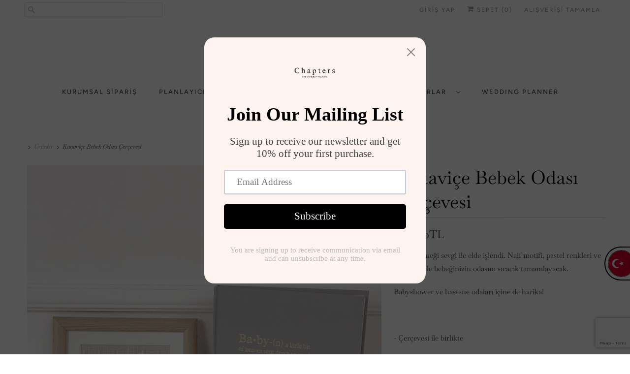

--- FILE ---
content_type: text/html; charset=utf-8
request_url: https://chapters.com.tr/products/kanavice-bebek-odasi-cercevesi-1
body_size: 26598
content:
<!DOCTYPE html>
<html class="no-js no-touch" lang="tr">
  <head>
<meta name="google-site-verification" content="hwim8JLPjMhaZQ0EpG0oSIDPJWUe_h4iT63yw1dtVpQ" />
    <link rel="stylesheet" href="https://obscure-escarpment-2240.herokuapp.com/stylesheets/bcpo-front.css">
  <script>var bcpo_product={"id":1695627083819,"title":"Kanaviçe Bebek Odası Çerçevesi","handle":"kanavice-bebek-odasi-cercevesi-1","description":"\u003cp\u003eHer bir ilmeği sevgi ile elde işlendi. Naif motifi, pastel renkleri ve çerçevesi ile bebeğinizin odasını sıcacık tamamlayacak. \u003c\/p\u003e\n\u003cp\u003eBabyshower ve hastane odaları içine de harika!\u003c\/p\u003e\n\u003cp\u003e \u003c\/p\u003e\n\u003cp\u003e- Çerçevesi ile birlikte \u003c\/p\u003e\n\u003cp\u003e- Mat cam\u003c\/p\u003e\n\u003cp\u003e- Çerçeve boyutları: 22 x 18 cm \u003c\/p\u003e\n\u003cp\u003e- 5 iş gününde kargoya verilecektir.\u003c\/p\u003e\n\u003cp\u003e\u003cstrong\u003e- Bebeğin ismi ve doğum tarihi 'kişisel not' bölümüne yazılmalıdır.\u003c\/strong\u003e\u003c\/p\u003e","published_at":"2019-02-10T16:22:43+03:00","created_at":"2019-02-10T17:18:18+03:00","vendor":"Chapters","type":"","tags":["baby","cross stitch"],"price":179000,"price_min":179000,"price_max":179000,"available":true,"price_varies":false,"compare_at_price":null,"compare_at_price_min":0,"compare_at_price_max":0,"compare_at_price_varies":false,"variants":[{"id":15629508509739,"title":"Default Title","option1":"Default Title","option2":null,"option3":null,"sku":"CS-CS2-01","requires_shipping":true,"taxable":true,"featured_image":null,"available":true,"name":"Kanaviçe Bebek Odası Çerçevesi","public_title":null,"options":["Default Title"],"price":179000,"weight":0,"compare_at_price":null,"inventory_quantity":14,"inventory_management":"shopify","inventory_policy":"deny","barcode":"","requires_selling_plan":false,"selling_plan_allocations":[]}],"images":["\/\/chapters.com.tr\/cdn\/shop\/products\/kanavice-bebek-odasi-cercevesi-256920.jpg?v=1678353439","\/\/chapters.com.tr\/cdn\/shop\/products\/kanavice-bebek-odasi-cercevesi-373766.jpg?v=1678353439","\/\/chapters.com.tr\/cdn\/shop\/products\/kanavice-bebek-odasi-cercevesi-904325.jpg?v=1678353439","\/\/chapters.com.tr\/cdn\/shop\/products\/kanavice-bebek-odasi-cercevesi-557177.jpg?v=1678353439"],"featured_image":"\/\/chapters.com.tr\/cdn\/shop\/products\/kanavice-bebek-odasi-cercevesi-256920.jpg?v=1678353439","options":["Title"],"media":[{"alt":"Kanaviçe Bebek Odası Çerçevesi - Chapters","id":23060134264875,"position":1,"preview_image":{"aspect_ratio":0.75,"height":1656,"width":1242,"src":"\/\/chapters.com.tr\/cdn\/shop\/products\/kanavice-bebek-odasi-cercevesi-256920.jpg?v=1678353439"},"aspect_ratio":0.75,"height":1656,"media_type":"image","src":"\/\/chapters.com.tr\/cdn\/shop\/products\/kanavice-bebek-odasi-cercevesi-256920.jpg?v=1678353439","width":1242},{"alt":"Kanaviçe Bebek Odası Çerçevesi - Chapters","id":23060134297643,"position":2,"preview_image":{"aspect_ratio":0.75,"height":1656,"width":1242,"src":"\/\/chapters.com.tr\/cdn\/shop\/products\/kanavice-bebek-odasi-cercevesi-373766.jpg?v=1678353439"},"aspect_ratio":0.75,"height":1656,"media_type":"image","src":"\/\/chapters.com.tr\/cdn\/shop\/products\/kanavice-bebek-odasi-cercevesi-373766.jpg?v=1678353439","width":1242},{"alt":"Kanaviçe Bebek Odası Çerçevesi - Chapters","id":23060134330411,"position":3,"preview_image":{"aspect_ratio":0.75,"height":1656,"width":1242,"src":"\/\/chapters.com.tr\/cdn\/shop\/products\/kanavice-bebek-odasi-cercevesi-904325.jpg?v=1678353439"},"aspect_ratio":0.75,"height":1656,"media_type":"image","src":"\/\/chapters.com.tr\/cdn\/shop\/products\/kanavice-bebek-odasi-cercevesi-904325.jpg?v=1678353439","width":1242},{"alt":"Kanaviçe Bebek Odası Çerçevesi - Chapters","id":23060134363179,"position":4,"preview_image":{"aspect_ratio":1.308,"height":1566,"width":2048,"src":"\/\/chapters.com.tr\/cdn\/shop\/products\/kanavice-bebek-odasi-cercevesi-557177.jpg?v=1678353439"},"aspect_ratio":1.308,"height":1566,"media_type":"image","src":"\/\/chapters.com.tr\/cdn\/shop\/products\/kanavice-bebek-odasi-cercevesi-557177.jpg?v=1678353439","width":2048}],"requires_selling_plan":false,"selling_plan_groups":[],"content":"\u003cp\u003eHer bir ilmeği sevgi ile elde işlendi. Naif motifi, pastel renkleri ve çerçevesi ile bebeğinizin odasını sıcacık tamamlayacak. \u003c\/p\u003e\n\u003cp\u003eBabyshower ve hastane odaları içine de harika!\u003c\/p\u003e\n\u003cp\u003e \u003c\/p\u003e\n\u003cp\u003e- Çerçevesi ile birlikte \u003c\/p\u003e\n\u003cp\u003e- Mat cam\u003c\/p\u003e\n\u003cp\u003e- Çerçeve boyutları: 22 x 18 cm \u003c\/p\u003e\n\u003cp\u003e- 5 iş gününde kargoya verilecektir.\u003c\/p\u003e\n\u003cp\u003e\u003cstrong\u003e- Bebeğin ismi ve doğum tarihi 'kişisel not' bölümüne yazılmalıdır.\u003c\/strong\u003e\u003c\/p\u003e"};  var bcpo_settings={"shop_currency":"TRY","money_format2":"{{amount}}TL","money_format_without_currency":"{{amount}}TL"};var inventory_quantity = [];inventory_quantity.push(14);if(bcpo_product) { for (var i = 0; i < bcpo_product.variants.length; i += 1) { bcpo_product.variants[i].inventory_quantity = inventory_quantity[i]; }}window.bcpo = window.bcpo || {}; bcpo.cart = {"note":null,"attributes":{},"original_total_price":0,"total_price":0,"total_discount":0,"total_weight":0.0,"item_count":0,"items":[],"requires_shipping":false,"currency":"TRY","items_subtotal_price":0,"cart_level_discount_applications":[],"checkout_charge_amount":0}; bcpo.ogFormData = FormData;</script>
<!-- "snippets/booster-seo.liquid" was not rendered, the associated app was uninstalled -->
    <meta charset="utf-8">
    <meta http-equiv="cleartype" content="on">
    <meta name="robots" content="index,follow">

    
    <title>Kanaviçe Bebek Odası Çerçevesi 22 x 18 cm Mavi - Chapters</title>

    
      <meta name="description" content="22x2185 cm boyutlu mavi kanaviçe bebek odası çerçevesi el işlemesi motiflerle hazırlanan bebek odaları için mükemmel bir detay oluşturuyor."/>
    

    

<meta name="author" content="Chapters">
<meta property="og:url" content="https://chapters.com.tr/products/kanavice-bebek-odasi-cercevesi-1">
<meta property="og:site_name" content="Chapters">




  <meta property="og:type" content="product">
  <meta property="og:title" content="Kanaviçe Bebek Odası Çerçevesi">
  
    
      <meta property="og:image" content="https://chapters.com.tr/cdn/shop/products/kanavice-bebek-odasi-cercevesi-256920_600x.jpg?v=1678353439">
      <meta property="og:image:secure_url" content="https://chapters.com.tr/cdn/shop/products/kanavice-bebek-odasi-cercevesi-256920_600x.jpg?v=1678353439">
      <meta property="og:image:width" content="1242">
      <meta property="og:image:height" content="1656">
      <meta property="og:image:alt" content="Kanaviçe Bebek Odası Çerçevesi - Chapters">
      
    
      <meta property="og:image" content="https://chapters.com.tr/cdn/shop/products/kanavice-bebek-odasi-cercevesi-373766_600x.jpg?v=1678353439">
      <meta property="og:image:secure_url" content="https://chapters.com.tr/cdn/shop/products/kanavice-bebek-odasi-cercevesi-373766_600x.jpg?v=1678353439">
      <meta property="og:image:width" content="1242">
      <meta property="og:image:height" content="1656">
      <meta property="og:image:alt" content="Kanaviçe Bebek Odası Çerçevesi - Chapters">
      
    
      <meta property="og:image" content="https://chapters.com.tr/cdn/shop/products/kanavice-bebek-odasi-cercevesi-904325_600x.jpg?v=1678353439">
      <meta property="og:image:secure_url" content="https://chapters.com.tr/cdn/shop/products/kanavice-bebek-odasi-cercevesi-904325_600x.jpg?v=1678353439">
      <meta property="og:image:width" content="1242">
      <meta property="og:image:height" content="1656">
      <meta property="og:image:alt" content="Kanaviçe Bebek Odası Çerçevesi - Chapters">
      
    
  
  <meta property="product:price:amount" content="1,790.00">
  <meta property="product:price:currency" content="TRY">



  <meta property="og:description" content="22x2185 cm boyutlu mavi kanaviçe bebek odası çerçevesi el işlemesi motiflerle hazırlanan bebek odaları için mükemmel bir detay oluşturuyor.">




<meta name="twitter:card" content="summary">

  <meta name="twitter:title" content="Kanaviçe Bebek Odası Çerçevesi">
  <meta name="twitter:description" content="Her bir ilmeği sevgi ile elde işlendi. Naif motifi, pastel renkleri ve çerçevesi ile bebeğinizin odasını sıcacık tamamlayacak. 
Babyshower ve hastane odaları içine de harika!
 
- Çerçevesi ile birlikte 
- Mat cam
- Çerçeve boyutları: 22 x 18 cm 
- 5 iş gününde kargoya verilecektir.
- Bebeğin ismi ve doğum tarihi &#39;kişisel not&#39; bölümüne yazılmalıdır.">
  <meta name="twitter:image:width" content="240">
  <meta name="twitter:image:height" content="240">
  <meta name="twitter:image" content="https://chapters.com.tr/cdn/shop/products/kanavice-bebek-odasi-cercevesi-256920_240x.jpg?v=1678353439">
  <meta name="twitter:image:alt" content="Kanaviçe Bebek Odası Çerçevesi - Chapters">



    

    

    <!-- Mobile Specific Metas -->
    <meta name="HandheldFriendly" content="True">
    <meta name="MobileOptimized" content="320">
    <meta name="viewport" content="width=device-width,initial-scale=1">
    <meta name="theme-color" content="#ffffff">

    <!-- Preconnect Domains -->
    <link rel="preconnect" href="https://cdn.shopify.com" crossorigin>
    <link rel="preconnect" href="https://fonts.shopify.com" crossorigin>
    <link rel="preconnect" href="https://monorail-edge.shopifysvc.com">

    <!-- Preload Assets -->
    <link rel="preload" href="//chapters.com.tr/cdn/shop/t/9/assets/vendors.js?v=144919140039296097911664722698" as="script">
    <link rel="preload" href="//chapters.com.tr/cdn/shop/t/9/assets/fancybox.css?v=30466120580444283401664722697" as="style">
    <link rel="preload" href="//chapters.com.tr/cdn/shop/t/9/assets/styles.css?v=174395933881681921161765204858" as="style">
    <link rel="preload" href="//chapters.com.tr/cdn/shop/t/9/assets/app.js?v=8908513304022471331664722724" as="script">

    <!-- Stylesheet for Fancybox library -->
    <link href="//chapters.com.tr/cdn/shop/t/9/assets/fancybox.css?v=30466120580444283401664722697" rel="stylesheet" type="text/css" media="all" />

    <!-- Stylesheets for Responsive -->
    <link href="//chapters.com.tr/cdn/shop/t/9/assets/styles.css?v=174395933881681921161765204858" rel="stylesheet" type="text/css" media="all" />

    <!-- Icons -->
    
      <link rel="shortcut icon" type="image/x-icon" href="//chapters.com.tr/cdn/shop/files/yyy_180x180.png?v=1665139595">
      <link rel="apple-touch-icon" href="//chapters.com.tr/cdn/shop/files/yyy_180x180.png?v=1665139595"/>
      <link rel="apple-touch-icon" sizes="72x72" href="//chapters.com.tr/cdn/shop/files/yyy_72x72.png?v=1665139595"/>
      <link rel="apple-touch-icon" sizes="114x114" href="//chapters.com.tr/cdn/shop/files/yyy_114x114.png?v=1665139595"/>
      <link rel="apple-touch-icon" sizes="180x180" href="//chapters.com.tr/cdn/shop/files/yyy_180x180.png?v=1665139595"/>
      <link rel="apple-touch-icon" sizes="228x228" href="//chapters.com.tr/cdn/shop/files/yyy_228x228.png?v=1665139595"/>
    
      <link rel="canonical" href="https://chapters.com.tr/products/kanavice-bebek-odasi-cercevesi-1"/>

    

    

    
    <script>
      window.PXUTheme = window.PXUTheme || {};
      window.PXUTheme.version = '8.0.1';
      window.PXUTheme.name = 'Responsive';
    </script>
    


    <script>
      
window.PXUTheme = window.PXUTheme || {};


window.PXUTheme.theme_settings = {};
window.PXUTheme.theme_settings.primary_locale = "true";
window.PXUTheme.theme_settings.current_locale = "tr";
window.PXUTheme.theme_settings.shop_url = "/";


window.PXUTheme.theme_settings.newsletter_popup = false;
window.PXUTheme.theme_settings.newsletter_popup_days = "2";
window.PXUTheme.theme_settings.newsletter_popup_mobile = true;
window.PXUTheme.theme_settings.newsletter_popup_seconds = 8;


window.PXUTheme.theme_settings.search_option = "product";
window.PXUTheme.theme_settings.search_items_to_display = 5;
window.PXUTheme.theme_settings.enable_autocomplete = true;


window.PXUTheme.theme_settings.free_text = "Free";


window.PXUTheme.theme_settings.product_form_style = "dropdown";
window.PXUTheme.theme_settings.display_inventory_left = false;
window.PXUTheme.theme_settings.limit_quantity = false;
window.PXUTheme.theme_settings.inventory_threshold = 10;
window.PXUTheme.theme_settings.free_price_text = "Free";


window.PXUTheme.theme_settings.collection_swatches = true;
window.PXUTheme.theme_settings.collection_secondary_image = true;


window.PXUTheme.theme_settings.cart_action = "ajax";
window.PXUTheme.theme_settings.collection_secondary_image = true;
window.PXUTheme.theme_settings.display_tos_checkbox = false;
window.PXUTheme.theme_settings.tos_richtext = "\u003cp\u003eI Agree with the Terms \u0026 Conditions\u003c\/p\u003e";


window.PXUTheme.translation = {};


window.PXUTheme.translation.newsletter_success_text = "Mail listemize üye olduğunuz için teşekkürler!";


window.PXUTheme.translation.menu = "Menu";


window.PXUTheme.translation.agree_to_terms_warning = "";
window.PXUTheme.translation.cart_discount = "İndirim";
window.PXUTheme.translation.edit_cart = "Sepeti görüntüle";
window.PXUTheme.translation.add_to_cart_success = "Sepete eklendi!";
window.PXUTheme.translation.agree_to_terms_html = "";
window.PXUTheme.translation.checkout = "Alışverişi Tamamla";
window.PXUTheme.translation.or = "veya";
window.PXUTheme.translation.continue_shopping = "Alışverişe devam et";
window.PXUTheme.translation.no_shipping_destination = "";
window.PXUTheme.translation.additional_rate = "";
window.PXUTheme.translation.additional_rate_at = "";
window.PXUTheme.translation.additional_rates_part_1 = "";
window.PXUTheme.translation.additional_rates_part_2 = "";
window.PXUTheme.translation.additional_rates_part_3 = "";


window.PXUTheme.translation.product_add_to_cart_success = "Sepete eklendi";
window.PXUTheme.translation.product_add_to_cart = "Sepete ekle";
window.PXUTheme.translation.product_notify_form_email = "Email Adresi";
window.PXUTheme.translation.product_notify_form_send = "Gönder";
window.PXUTheme.translation.items_left_count_one = "";
window.PXUTheme.translation.items_left_count_other = "";
window.PXUTheme.translation.product_sold_out = "Tükendi";
window.PXUTheme.translation.product_unavailable = "";
window.PXUTheme.translation.product_notify_form_success = "";
window.PXUTheme.translation.product_from = "";


window.PXUTheme.translation.search = "Site içi arama";
window.PXUTheme.translation.all_results = "Tüm sonuçları göster";
window.PXUTheme.translation.no_results = "Sonuç bulunamadı";


window.PXUTheme.currency = {};


window.PXUTheme.currency.shop_currency = "TRY";
window.PXUTheme.currency.default_currency = "TRY";
window.PXUTheme.currency.display_format = "money_format";
window.PXUTheme.currency.money_format = "{{amount}}TL";
window.PXUTheme.currency.money_format_no_currency = "{{amount}}TL";
window.PXUTheme.currency.money_format_currency = "{{amount}}TL";
window.PXUTheme.currency.native_multi_currency = false;
window.PXUTheme.currency.shipping_calculator = false;
window.PXUTheme.currency.iso_code = "TRY";
window.PXUTheme.currency.symbol = "₺";


window.PXUTheme.media_queries = {};
window.PXUTheme.media_queries.small = window.matchMedia( "(max-width: 480px)" );
window.PXUTheme.media_queries.medium = window.matchMedia( "(max-width: 798px)" );
window.PXUTheme.media_queries.large = window.matchMedia( "(min-width: 799px)" );
window.PXUTheme.media_queries.larger = window.matchMedia( "(min-width: 960px)" );
window.PXUTheme.media_queries.xlarge = window.matchMedia( "(min-width: 1200px)" );
window.PXUTheme.media_queries.ie10 = window.matchMedia( "all and (-ms-high-contrast: none), (-ms-high-contrast: active)" );
window.PXUTheme.media_queries.tablet = window.matchMedia( "only screen and (min-width: 799px) and (max-width: 1024px)" );


window.PXUTheme.routes = window.PXUTheme.routes || {};
window.PXUTheme.routes.root_url = "/";
window.PXUTheme.routes.search_url = "/search";
window.PXUTheme.routes.cart_url = "/cart";
    </script>

    <script>
      document.documentElement.className=document.documentElement.className.replace(/\bno-js\b/,'js');
      if(window.Shopify&&window.Shopify.designMode)document.documentElement.className+=' in-theme-editor';
      if(('ontouchstart' in window)||window.DocumentTouch&&document instanceof DocumentTouch)document.documentElement.className=document.documentElement.className.replace(/\bno-touch\b/,'has-touch');
    </script>

    <script src="//chapters.com.tr/cdn/shop/t/9/assets/vendors.js?v=144919140039296097911664722698" defer></script>
    <script src="//chapters.com.tr/cdn/shop/t/9/assets/app.js?v=8908513304022471331664722724" defer></script>

    <script>window.performance && window.performance.mark && window.performance.mark('shopify.content_for_header.start');</script><meta name="facebook-domain-verification" content="v6jp6n5oort6xjqco0r1fbxfx3w9x7">
<meta name="google-site-verification" content="LlmZOQGlyYxoxH4CZmpZk_6l686EuAowPaZvUT9_ff0">
<meta id="shopify-digital-wallet" name="shopify-digital-wallet" content="/20666677/digital_wallets/dialog">
<link rel="alternate" type="application/json+oembed" href="https://chapters.com.tr/products/kanavice-bebek-odasi-cercevesi-1.oembed">
<script async="async" src="/checkouts/internal/preloads.js?locale=tr-TR"></script>
<script id="shopify-features" type="application/json">{"accessToken":"60c82d7babee2076c4280ce889dd0bb2","betas":["rich-media-storefront-analytics"],"domain":"chapters.com.tr","predictiveSearch":true,"shopId":20666677,"locale":"tr"}</script>
<script>var Shopify = Shopify || {};
Shopify.shop = "chapters-tr.myshopify.com";
Shopify.locale = "tr";
Shopify.currency = {"active":"TRY","rate":"1.0"};
Shopify.country = "TR";
Shopify.theme = {"name":"Responsive","id":125287301163,"schema_name":"Responsive","schema_version":"8.0.1","theme_store_id":304,"role":"main"};
Shopify.theme.handle = "null";
Shopify.theme.style = {"id":null,"handle":null};
Shopify.cdnHost = "chapters.com.tr/cdn";
Shopify.routes = Shopify.routes || {};
Shopify.routes.root = "/";</script>
<script type="module">!function(o){(o.Shopify=o.Shopify||{}).modules=!0}(window);</script>
<script>!function(o){function n(){var o=[];function n(){o.push(Array.prototype.slice.apply(arguments))}return n.q=o,n}var t=o.Shopify=o.Shopify||{};t.loadFeatures=n(),t.autoloadFeatures=n()}(window);</script>
<script id="shop-js-analytics" type="application/json">{"pageType":"product"}</script>
<script defer="defer" async type="module" src="//chapters.com.tr/cdn/shopifycloud/shop-js/modules/v2/client.init-shop-cart-sync_D9pdYtkE.tr.esm.js"></script>
<script defer="defer" async type="module" src="//chapters.com.tr/cdn/shopifycloud/shop-js/modules/v2/chunk.common_CNTVn4Cf.esm.js"></script>
<script type="module">
  await import("//chapters.com.tr/cdn/shopifycloud/shop-js/modules/v2/client.init-shop-cart-sync_D9pdYtkE.tr.esm.js");
await import("//chapters.com.tr/cdn/shopifycloud/shop-js/modules/v2/chunk.common_CNTVn4Cf.esm.js");

  window.Shopify.SignInWithShop?.initShopCartSync?.({"fedCMEnabled":true,"windoidEnabled":true});

</script>
<script>(function() {
  var isLoaded = false;
  function asyncLoad() {
    if (isLoaded) return;
    isLoaded = true;
    var urls = ["https:\/\/cdn.recovermycart.com\/scripts\/keepcart\/CartJS.min.js?shop=chapters-tr.myshopify.com\u0026shop=chapters-tr.myshopify.com","https:\/\/cdn.fera.ai\/js\/fera.placeholder.js?shop=chapters-tr.myshopify.com","https:\/\/cdn.weglot.com\/weglot_script_tag.js?shop=chapters-tr.myshopify.com","https:\/\/cdn.shopify.com\/s\/files\/1\/2066\/6677\/t\/12\/assets\/pop_20666677.js?v=1679163455\u0026shop=chapters-tr.myshopify.com","https:\/\/storage.nfcube.com\/instafeed-91ccbe52d582bb3543a4f0872446e822.js?shop=chapters-tr.myshopify.com","https:\/\/cdn.hextom.com\/js\/freeshippingbar.js?shop=chapters-tr.myshopify.com","https:\/\/cdn-spurit.com\/all-apps\/checker.js?shop=chapters-tr.myshopify.com"];
    for (var i = 0; i < urls.length; i++) {
      var s = document.createElement('script');
      s.type = 'text/javascript';
      s.async = true;
      s.src = urls[i];
      var x = document.getElementsByTagName('script')[0];
      x.parentNode.insertBefore(s, x);
    }
  };
  if(window.attachEvent) {
    window.attachEvent('onload', asyncLoad);
  } else {
    window.addEventListener('load', asyncLoad, false);
  }
})();</script>
<script id="__st">var __st={"a":20666677,"offset":10800,"reqid":"5d68d323-3d64-49ab-bbcf-765b547e975f-1768519155","pageurl":"chapters.com.tr\/products\/kanavice-bebek-odasi-cercevesi-1","u":"294e6156de36","p":"product","rtyp":"product","rid":1695627083819};</script>
<script>window.ShopifyPaypalV4VisibilityTracking = true;</script>
<script id="captcha-bootstrap">!function(){'use strict';const t='contact',e='account',n='new_comment',o=[[t,t],['blogs',n],['comments',n],[t,'customer']],c=[[e,'customer_login'],[e,'guest_login'],[e,'recover_customer_password'],[e,'create_customer']],r=t=>t.map((([t,e])=>`form[action*='/${t}']:not([data-nocaptcha='true']) input[name='form_type'][value='${e}']`)).join(','),a=t=>()=>t?[...document.querySelectorAll(t)].map((t=>t.form)):[];function s(){const t=[...o],e=r(t);return a(e)}const i='password',u='form_key',d=['recaptcha-v3-token','g-recaptcha-response','h-captcha-response',i],f=()=>{try{return window.sessionStorage}catch{return}},m='__shopify_v',_=t=>t.elements[u];function p(t,e,n=!1){try{const o=window.sessionStorage,c=JSON.parse(o.getItem(e)),{data:r}=function(t){const{data:e,action:n}=t;return t[m]||n?{data:e,action:n}:{data:t,action:n}}(c);for(const[e,n]of Object.entries(r))t.elements[e]&&(t.elements[e].value=n);n&&o.removeItem(e)}catch(o){console.error('form repopulation failed',{error:o})}}const l='form_type',E='cptcha';function T(t){t.dataset[E]=!0}const w=window,h=w.document,L='Shopify',v='ce_forms',y='captcha';let A=!1;((t,e)=>{const n=(g='f06e6c50-85a8-45c8-87d0-21a2b65856fe',I='https://cdn.shopify.com/shopifycloud/storefront-forms-hcaptcha/ce_storefront_forms_captcha_hcaptcha.v1.5.2.iife.js',D={infoText:'hCaptcha ile korunuyor',privacyText:'Gizlilik',termsText:'Koşullar'},(t,e,n)=>{const o=w[L][v],c=o.bindForm;if(c)return c(t,g,e,D).then(n);var r;o.q.push([[t,g,e,D],n]),r=I,A||(h.body.append(Object.assign(h.createElement('script'),{id:'captcha-provider',async:!0,src:r})),A=!0)});var g,I,D;w[L]=w[L]||{},w[L][v]=w[L][v]||{},w[L][v].q=[],w[L][y]=w[L][y]||{},w[L][y].protect=function(t,e){n(t,void 0,e),T(t)},Object.freeze(w[L][y]),function(t,e,n,w,h,L){const[v,y,A,g]=function(t,e,n){const i=e?o:[],u=t?c:[],d=[...i,...u],f=r(d),m=r(i),_=r(d.filter((([t,e])=>n.includes(e))));return[a(f),a(m),a(_),s()]}(w,h,L),I=t=>{const e=t.target;return e instanceof HTMLFormElement?e:e&&e.form},D=t=>v().includes(t);t.addEventListener('submit',(t=>{const e=I(t);if(!e)return;const n=D(e)&&!e.dataset.hcaptchaBound&&!e.dataset.recaptchaBound,o=_(e),c=g().includes(e)&&(!o||!o.value);(n||c)&&t.preventDefault(),c&&!n&&(function(t){try{if(!f())return;!function(t){const e=f();if(!e)return;const n=_(t);if(!n)return;const o=n.value;o&&e.removeItem(o)}(t);const e=Array.from(Array(32),(()=>Math.random().toString(36)[2])).join('');!function(t,e){_(t)||t.append(Object.assign(document.createElement('input'),{type:'hidden',name:u})),t.elements[u].value=e}(t,e),function(t,e){const n=f();if(!n)return;const o=[...t.querySelectorAll(`input[type='${i}']`)].map((({name:t})=>t)),c=[...d,...o],r={};for(const[a,s]of new FormData(t).entries())c.includes(a)||(r[a]=s);n.setItem(e,JSON.stringify({[m]:1,action:t.action,data:r}))}(t,e)}catch(e){console.error('failed to persist form',e)}}(e),e.submit())}));const S=(t,e)=>{t&&!t.dataset[E]&&(n(t,e.some((e=>e===t))),T(t))};for(const o of['focusin','change'])t.addEventListener(o,(t=>{const e=I(t);D(e)&&S(e,y())}));const B=e.get('form_key'),M=e.get(l),P=B&&M;t.addEventListener('DOMContentLoaded',(()=>{const t=y();if(P)for(const e of t)e.elements[l].value===M&&p(e,B);[...new Set([...A(),...v().filter((t=>'true'===t.dataset.shopifyCaptcha))])].forEach((e=>S(e,t)))}))}(h,new URLSearchParams(w.location.search),n,t,e,['guest_login'])})(!0,!0)}();</script>
<script integrity="sha256-4kQ18oKyAcykRKYeNunJcIwy7WH5gtpwJnB7kiuLZ1E=" data-source-attribution="shopify.loadfeatures" defer="defer" src="//chapters.com.tr/cdn/shopifycloud/storefront/assets/storefront/load_feature-a0a9edcb.js" crossorigin="anonymous"></script>
<script data-source-attribution="shopify.dynamic_checkout.dynamic.init">var Shopify=Shopify||{};Shopify.PaymentButton=Shopify.PaymentButton||{isStorefrontPortableWallets:!0,init:function(){window.Shopify.PaymentButton.init=function(){};var t=document.createElement("script");t.src="https://chapters.com.tr/cdn/shopifycloud/portable-wallets/latest/portable-wallets.tr.js",t.type="module",document.head.appendChild(t)}};
</script>
<script data-source-attribution="shopify.dynamic_checkout.buyer_consent">
  function portableWalletsHideBuyerConsent(e){var t=document.getElementById("shopify-buyer-consent"),n=document.getElementById("shopify-subscription-policy-button");t&&n&&(t.classList.add("hidden"),t.setAttribute("aria-hidden","true"),n.removeEventListener("click",e))}function portableWalletsShowBuyerConsent(e){var t=document.getElementById("shopify-buyer-consent"),n=document.getElementById("shopify-subscription-policy-button");t&&n&&(t.classList.remove("hidden"),t.removeAttribute("aria-hidden"),n.addEventListener("click",e))}window.Shopify?.PaymentButton&&(window.Shopify.PaymentButton.hideBuyerConsent=portableWalletsHideBuyerConsent,window.Shopify.PaymentButton.showBuyerConsent=portableWalletsShowBuyerConsent);
</script>
<script data-source-attribution="shopify.dynamic_checkout.cart.bootstrap">document.addEventListener("DOMContentLoaded",(function(){function t(){return document.querySelector("shopify-accelerated-checkout-cart, shopify-accelerated-checkout")}if(t())Shopify.PaymentButton.init();else{new MutationObserver((function(e,n){t()&&(Shopify.PaymentButton.init(),n.disconnect())})).observe(document.body,{childList:!0,subtree:!0})}}));
</script>

<script>window.performance && window.performance.mark && window.performance.mark('shopify.content_for_header.end');</script>

<script>
    window.BOLD = window.BOLD || {};
        window.BOLD.options = window.BOLD.options || {};
        window.BOLD.options.settings = window.BOLD.options.settings || {};
        window.BOLD.options.settings.v1_variant_mode = window.BOLD.options.settings.v1_variant_mode || true;
        window.BOLD.options.settings.hybrid_fix_auto_insert_inputs =
        window.BOLD.options.settings.hybrid_fix_auto_insert_inputs || true;
</script>
<script>window.BOLD = window.BOLD || {};
    window.BOLD.common = window.BOLD.common || {};
    window.BOLD.common.Shopify = window.BOLD.common.Shopify || {};
    window.BOLD.common.Shopify.shop = {
      domain: 'chapters.com.tr',
      permanent_domain: 'chapters-tr.myshopify.com',
      url: 'https://chapters.com.tr',
      secure_url: 'https://chapters.com.tr',money_format: "{{amount}}TL",currency: "TRY"
    };
    window.BOLD.common.Shopify.customer = {
      id: null,
      tags: null,
    };
    window.BOLD.common.Shopify.cart = {"note":null,"attributes":{},"original_total_price":0,"total_price":0,"total_discount":0,"total_weight":0.0,"item_count":0,"items":[],"requires_shipping":false,"currency":"TRY","items_subtotal_price":0,"cart_level_discount_applications":[],"checkout_charge_amount":0};
    window.BOLD.common.template = 'product';window.BOLD.common.Shopify.formatMoney = function(money, format) {
        function n(t, e) {
            return "undefined" == typeof t ? e : t
        }
        function r(t, e, r, i) {
            if (e = n(e, 2),
                r = n(r, ","),
                i = n(i, "."),
            isNaN(t) || null == t)
                return 0;
            t = (t / 100).toFixed(e);
            var o = t.split(".")
                , a = o[0].replace(/(\d)(?=(\d\d\d)+(?!\d))/g, "$1" + r)
                , s = o[1] ? i + o[1] : "";
            return a + s
        }
        "string" == typeof money && (money = money.replace(".", ""));
        var i = ""
            , o = /\{\{\s*(\w+)\s*\}\}/
            , a = format || window.BOLD.common.Shopify.shop.money_format || window.Shopify.money_format || "$ {{ amount }}";
        switch (a.match(o)[1]) {
            case "amount":
                i = r(money, 2, ",", ".");
                break;
            case "amount_no_decimals":
                i = r(money, 0, ",", ".");
                break;
            case "amount_with_comma_separator":
                i = r(money, 2, ".", ",");
                break;
            case "amount_no_decimals_with_comma_separator":
                i = r(money, 0, ".", ",");
                break;
            case "amount_with_space_separator":
                i = r(money, 2, " ", ",");
                break;
            case "amount_no_decimals_with_space_separator":
                i = r(money, 0, " ", ",");
                break;
            case "amount_with_apostrophe_separator":
                i = r(money, 2, "'", ".");
                break;
        }
        return a.replace(o, i);
    };
    window.BOLD.common.Shopify.saveProduct = function (handle, product) {
      if (typeof handle === 'string' && typeof window.BOLD.common.Shopify.products[handle] === 'undefined') {
        if (typeof product === 'number') {
          window.BOLD.common.Shopify.handles[product] = handle;
          product = { id: product };
        }
        window.BOLD.common.Shopify.products[handle] = product;
      }
    };
    window.BOLD.common.Shopify.saveVariant = function (variant_id, variant) {
      if (typeof variant_id === 'number' && typeof window.BOLD.common.Shopify.variants[variant_id] === 'undefined') {
        window.BOLD.common.Shopify.variants[variant_id] = variant;
      }
    };window.BOLD.common.Shopify.products = window.BOLD.common.Shopify.products || {};
    window.BOLD.common.Shopify.variants = window.BOLD.common.Shopify.variants || {};
    window.BOLD.common.Shopify.handles = window.BOLD.common.Shopify.handles || {};window.BOLD.common.Shopify.handle = "kanavice-bebek-odasi-cercevesi-1"
window.BOLD.common.Shopify.saveProduct("kanavice-bebek-odasi-cercevesi-1", 1695627083819);window.BOLD.common.Shopify.saveVariant(15629508509739, { product_id: 1695627083819, product_handle: "kanavice-bebek-odasi-cercevesi-1", price: 179000, group_id: '', csp_metafield: {}});window.BOLD.apps_installed = {"Product Options":2} || {};window.BOLD.common.Shopify.metafields = window.BOLD.common.Shopify.metafields || {};window.BOLD.common.Shopify.metafields["bold_rp"] = {};window.BOLD.common.Shopify.metafields["bold_csp_defaults"] = {};window.BOLD.common.cacheParams = window.BOLD.common.cacheParams || {};
</script><link href="//chapters.com.tr/cdn/shop/t/9/assets/bold-options.css?v=119457239888279466191725444069" rel="stylesheet" type="text/css" media="all" />
<script src="https://options.shopapps.site/js/options.js" type="text/javascript"></script>
<script>
    window.BOLD.common.cacheParams.options = 1767945844;
</script>

    
  <script id="vopo-head">(function () { if (((document.documentElement.innerHTML.includes('asyncLoad') && !document.documentElement.innerHTML.includes('\\/obscure' + '-escarpment-2240')) || (window.bcpo && bcpo.disabled)) && !window.location.href.match(/[&?]yesbcpo/)) return; var script = document.createElement('script'); script.src = "https://obscure-escarpment-2240.herokuapp.com/js/best_custom_product_options.js?shop=chapters-tr.myshopify.com"; var vopoHead = document.getElementById('vopo-head'); vopoHead.parentNode.insertBefore(script, vopoHead); })();</script>
    
 

    <noscript>
      <style>
        .slides > li:first-child {display: block;}
        .image__fallback {
          width: 100vw;
          display: block !important;
          max-width: 100vw !important;
          margin-bottom: 0;
        }
        .no-js-only {
          display: inherit !important;
        }
        .icon-cart.cart-button {
          display: none;
        }
        .lazyload {
          opacity: 1;
          -webkit-filter: blur(0);
          filter: blur(0);
        }
        .animate_right,
        .animate_left,
        .animate_up,
        .animate_down {
          opacity: 1;
        }
        .product_section .product_form {
          opacity: 1;
        }
        .multi_select,
        form .select {
          display: block !important;
        }
        .swatch_options {
          display: none;
        }
        .image-element__wrap {
          display: none;
        }
      </style>
    </noscript>

  
<script type="text/javascript">
  window.Pop = window.Pop || {};
  window.Pop.common = window.Pop.common || {};
  window.Pop.common.shop = {
    permanent_domain: 'chapters-tr.myshopify.com',
    currency: "TRY",
    money_format: "{{amount}}TL",
    id: 20666677
  };
  

  window.Pop.common.template = 'product';
  window.Pop.common.cart = {};
  window.Pop.common.vapid_public_key = "BJuXCmrtTK335SuczdNVYrGVtP_WXn4jImChm49st7K7z7e8gxSZUKk4DhUpk8j2Xpiw5G4-ylNbMKLlKkUEU98=";
  window.Pop.global_config = {"asset_urls":{"loy":{},"rev":{},"pu":{"init_js":null},"widgets":{"init_js":"https:\/\/cdn.shopify.com\/s\/files\/1\/0194\/1736\/6592\/t\/1\/assets\/ba_widget_init.js?v=1728041536","modal_js":"https:\/\/cdn.shopify.com\/s\/files\/1\/0194\/1736\/6592\/t\/1\/assets\/ba_widget_modal.js?v=1728041538","modal_css":"https:\/\/cdn.shopify.com\/s\/files\/1\/0194\/1736\/6592\/t\/1\/assets\/ba_widget_modal.css?v=1654723622"},"forms":{},"global":{"helper_js":"https:\/\/cdn.shopify.com\/s\/files\/1\/0194\/1736\/6592\/t\/1\/assets\/ba_pop_tracking.js?v=1704919189"}},"proxy_paths":{"pop":"\/apps\/ba-pop","app_metrics":"\/apps\/ba-pop\/app_metrics","push_subscription":"\/apps\/ba-pop\/push"},"aat":["pop"],"pv":false,"sts":false,"bam":true,"batc":true,"base_money_format":"{{amount}}TL","online_store_version":2,"loy_js_api_enabled":false,"shop":{"id":20666677,"name":"Chapters","domain":"chapters.com.tr"}};
  window.Pop.widgets_config = {"id":75549,"active":true,"frequency_limit_amount":2,"frequency_limit_time_unit":"days","background_image":{"position":"none","widget_background_preview_url":""},"initial_state":{"body":"Sign up to receive our newsletter and get 10% off your first purchase.","title":"Join Our Mailing List","cta_text":"Subscribe","show_email":"true","action_text":"Saving...","footer_text":"You are signing up to receive communication via email and can unsubscribe at any time.","dismiss_text":"No Thanks","email_placeholder":"Email Address","phone_placeholder":"Phone Number"},"success_state":{"body":"Copy your discount code and apply to your next order.","title":"Thanks for subscribing!","cta_text":"Continue shopping","cta_action":"dismiss","redirect_url":"","open_url_new_tab":"false"},"closed_state":{"action":"close_widget","font_size":"20","action_text":"GET 10% OFF","display_offset":"300","display_position":"left"},"error_state":{"submit_error":"Sorry, please try again later","invalid_email":"Please enter valid email address!","error_subscribing":"Error subscribing, try again later","already_registered":"You have already registered","invalid_phone_number":"Please enter valid phone number!"},"trigger":{"action":"on_timer","delay_in_seconds":"0"},"colors":{"link_color":"#f44336","sticky_bar_bg":"#C62828","cta_font_color":"#fff","body_font_color":"#424242","sticky_bar_text":"#fff","background_color":"#fff3f0","error_text_color":"#ff2626","title_font_color":"#000000","footer_font_color":"#bbb","dismiss_font_color":"#dfdfdf","cta_background_color":"#000","sticky_coupon_bar_bg":"#286ef8","error_text_background":"","sticky_coupon_bar_text":"#fff"},"sticky_coupon_bar":{"enabled":"false","message":"Don't forget to use your code"},"display_style":{"font":"Palatino","size":"regular","align":"center"},"dismissable":true,"has_background":false,"opt_in_channels":["email"],"rules":[],"widget_css":".powered_by_rivo{\n  display: none;\n}\n.ba_widget_main_design {\n  background: #fff3f0;\n}\n.ba_widget_content{text-align: center}\n.ba_widget_parent{\n  font-family: Palatino;\n}\n.ba_widget_parent.background{\n}\n.ba_widget_left_content{\n}\n.ba_widget_right_content{\n}\n#ba_widget_cta_button:disabled{\n  background: #000cc;\n}\n#ba_widget_cta_button{\n  background: #000;\n  color: #fff;\n}\n#ba_widget_cta_button:after {\n  background: #000e0;\n}\n.ba_initial_state_title, .ba_success_state_title{\n  color: #000000;\n}\n.ba_initial_state_body, .ba_success_state_body{\n  color: #424242;\n}\n.ba_initial_state_dismiss_text{\n  color: #dfdfdf;\n}\n.ba_initial_state_footer_text, .ba_initial_state_sms_agreement{\n  color: #bbb;\n}\n.ba_widget_error{\n  color: #ff2626;\n  background: ;\n}\n.ba_link_color{\n  color: #f44336;\n}\n","custom_css":".ba_widget_logo_holder svg, .ba_widget_logo_holder img {\nheight: 90px !important;\nwidth:  auto !important;\n}\n.ba_initial_state_dismiss_text {\ndisplay: none !important;\n}\n@media screen and (min-width: 600px) {\n .ba_widget_main_design {\n    width: 450px !important;\n    height: 500px !important;\n    border-radius: 20px !important;\n}\n}\n@media screen and (max-width: 600px) {\n .ba_widget_main_design {\n    width: 90% !important;\n    max-height: 100% !important;\n    border-radius: 20px !important;\n}\n}","logo":"https:\/\/d15d3imw3mjndz.cloudfront.net\/ik8mtcdfq5twy8vcy72wxw5805ts"};
</script>


<script type="text/javascript">
  

  (function() {
    //Global snippet for Email Popups
    //this is updated automatically - do not edit manually.
    document.addEventListener('DOMContentLoaded', function() {
      function loadScript(src, defer, done) {
        var js = document.createElement('script');
        js.src = src;
        js.defer = defer;
        js.onload = function(){done();};
        js.onerror = function(){
          done(new Error('Failed to load script ' + src));
        };
        document.head.appendChild(js);
      }

      function browserSupportsAllFeatures() {
        return window.Promise && window.fetch && window.Symbol;
      }

      if (browserSupportsAllFeatures()) {
        main();
      } else {
        loadScript('https://polyfill-fastly.net/v3/polyfill.min.js?features=Promise,fetch', true, main);
      }

      function loadAppScripts(){
        const popAppEmbedEnabled = document.getElementById("pop-app-embed-init");

        if (window.Pop.global_config.aat.includes("pop") && !popAppEmbedEnabled){
          loadScript(window.Pop.global_config.asset_urls.widgets.init_js, true, function(){});
        }
      }

      function main(err) {
        loadScript(window.Pop.global_config.asset_urls.global.helper_js, false, loadAppScripts);
      }
    });
  })();
</script>

<!-- BEGIN app block: shopify://apps/frequently-bought/blocks/app-embed-block/b1a8cbea-c844-4842-9529-7c62dbab1b1f --><script>
    window.codeblackbelt = window.codeblackbelt || {};
    window.codeblackbelt.shop = window.codeblackbelt.shop || 'chapters-tr.myshopify.com';
    
        window.codeblackbelt.productId = 1695627083819;</script><script src="//cdn.codeblackbelt.com/widgets/frequently-bought-together/main.min.js?version=2026011602+0300" async></script>
 <!-- END app block --><!-- BEGIN app block: shopify://apps/tinyseo/blocks/product-json-ld-embed/0605268f-f7c4-4e95-b560-e43df7d59ae4 -->
<!-- END app block --><!-- BEGIN app block: shopify://apps/cozy-country-redirect/blocks/CozyStaticScript/7b44aa65-e072-42a4-8594-17bbfd843785 --><script src="https://cozycountryredirectiii.addons.business/js/eggbox/12263/script_40bea29e86cec19f1b789cf67924b8ad.js?v=1&sign=40bea29e86cec19f1b789cf67924b8ad&shop=chapters-tr.myshopify.com" type='text/javascript'></script>
<!-- END app block --><!-- BEGIN app block: shopify://apps/tinyseo/blocks/breadcrumbs-json-ld-embed/0605268f-f7c4-4e95-b560-e43df7d59ae4 -->
<!-- END app block --><script src="https://cdn.shopify.com/extensions/1aff304a-11ec-47a0-aee1-7f4ae56792d4/tydal-popups-email-pop-ups-4/assets/pop-app-embed.js" type="text/javascript" defer="defer"></script>
<link href="https://monorail-edge.shopifysvc.com" rel="dns-prefetch">
<script>(function(){if ("sendBeacon" in navigator && "performance" in window) {try {var session_token_from_headers = performance.getEntriesByType('navigation')[0].serverTiming.find(x => x.name == '_s').description;} catch {var session_token_from_headers = undefined;}var session_cookie_matches = document.cookie.match(/_shopify_s=([^;]*)/);var session_token_from_cookie = session_cookie_matches && session_cookie_matches.length === 2 ? session_cookie_matches[1] : "";var session_token = session_token_from_headers || session_token_from_cookie || "";function handle_abandonment_event(e) {var entries = performance.getEntries().filter(function(entry) {return /monorail-edge.shopifysvc.com/.test(entry.name);});if (!window.abandonment_tracked && entries.length === 0) {window.abandonment_tracked = true;var currentMs = Date.now();var navigation_start = performance.timing.navigationStart;var payload = {shop_id: 20666677,url: window.location.href,navigation_start,duration: currentMs - navigation_start,session_token,page_type: "product"};window.navigator.sendBeacon("https://monorail-edge.shopifysvc.com/v1/produce", JSON.stringify({schema_id: "online_store_buyer_site_abandonment/1.1",payload: payload,metadata: {event_created_at_ms: currentMs,event_sent_at_ms: currentMs}}));}}window.addEventListener('pagehide', handle_abandonment_event);}}());</script>
<script id="web-pixels-manager-setup">(function e(e,d,r,n,o){if(void 0===o&&(o={}),!Boolean(null===(a=null===(i=window.Shopify)||void 0===i?void 0:i.analytics)||void 0===a?void 0:a.replayQueue)){var i,a;window.Shopify=window.Shopify||{};var t=window.Shopify;t.analytics=t.analytics||{};var s=t.analytics;s.replayQueue=[],s.publish=function(e,d,r){return s.replayQueue.push([e,d,r]),!0};try{self.performance.mark("wpm:start")}catch(e){}var l=function(){var e={modern:/Edge?\/(1{2}[4-9]|1[2-9]\d|[2-9]\d{2}|\d{4,})\.\d+(\.\d+|)|Firefox\/(1{2}[4-9]|1[2-9]\d|[2-9]\d{2}|\d{4,})\.\d+(\.\d+|)|Chrom(ium|e)\/(9{2}|\d{3,})\.\d+(\.\d+|)|(Maci|X1{2}).+ Version\/(15\.\d+|(1[6-9]|[2-9]\d|\d{3,})\.\d+)([,.]\d+|)( \(\w+\)|)( Mobile\/\w+|) Safari\/|Chrome.+OPR\/(9{2}|\d{3,})\.\d+\.\d+|(CPU[ +]OS|iPhone[ +]OS|CPU[ +]iPhone|CPU IPhone OS|CPU iPad OS)[ +]+(15[._]\d+|(1[6-9]|[2-9]\d|\d{3,})[._]\d+)([._]\d+|)|Android:?[ /-](13[3-9]|1[4-9]\d|[2-9]\d{2}|\d{4,})(\.\d+|)(\.\d+|)|Android.+Firefox\/(13[5-9]|1[4-9]\d|[2-9]\d{2}|\d{4,})\.\d+(\.\d+|)|Android.+Chrom(ium|e)\/(13[3-9]|1[4-9]\d|[2-9]\d{2}|\d{4,})\.\d+(\.\d+|)|SamsungBrowser\/([2-9]\d|\d{3,})\.\d+/,legacy:/Edge?\/(1[6-9]|[2-9]\d|\d{3,})\.\d+(\.\d+|)|Firefox\/(5[4-9]|[6-9]\d|\d{3,})\.\d+(\.\d+|)|Chrom(ium|e)\/(5[1-9]|[6-9]\d|\d{3,})\.\d+(\.\d+|)([\d.]+$|.*Safari\/(?![\d.]+ Edge\/[\d.]+$))|(Maci|X1{2}).+ Version\/(10\.\d+|(1[1-9]|[2-9]\d|\d{3,})\.\d+)([,.]\d+|)( \(\w+\)|)( Mobile\/\w+|) Safari\/|Chrome.+OPR\/(3[89]|[4-9]\d|\d{3,})\.\d+\.\d+|(CPU[ +]OS|iPhone[ +]OS|CPU[ +]iPhone|CPU IPhone OS|CPU iPad OS)[ +]+(10[._]\d+|(1[1-9]|[2-9]\d|\d{3,})[._]\d+)([._]\d+|)|Android:?[ /-](13[3-9]|1[4-9]\d|[2-9]\d{2}|\d{4,})(\.\d+|)(\.\d+|)|Mobile Safari.+OPR\/([89]\d|\d{3,})\.\d+\.\d+|Android.+Firefox\/(13[5-9]|1[4-9]\d|[2-9]\d{2}|\d{4,})\.\d+(\.\d+|)|Android.+Chrom(ium|e)\/(13[3-9]|1[4-9]\d|[2-9]\d{2}|\d{4,})\.\d+(\.\d+|)|Android.+(UC? ?Browser|UCWEB|U3)[ /]?(15\.([5-9]|\d{2,})|(1[6-9]|[2-9]\d|\d{3,})\.\d+)\.\d+|SamsungBrowser\/(5\.\d+|([6-9]|\d{2,})\.\d+)|Android.+MQ{2}Browser\/(14(\.(9|\d{2,})|)|(1[5-9]|[2-9]\d|\d{3,})(\.\d+|))(\.\d+|)|K[Aa][Ii]OS\/(3\.\d+|([4-9]|\d{2,})\.\d+)(\.\d+|)/},d=e.modern,r=e.legacy,n=navigator.userAgent;return n.match(d)?"modern":n.match(r)?"legacy":"unknown"}(),u="modern"===l?"modern":"legacy",c=(null!=n?n:{modern:"",legacy:""})[u],f=function(e){return[e.baseUrl,"/wpm","/b",e.hashVersion,"modern"===e.buildTarget?"m":"l",".js"].join("")}({baseUrl:d,hashVersion:r,buildTarget:u}),m=function(e){var d=e.version,r=e.bundleTarget,n=e.surface,o=e.pageUrl,i=e.monorailEndpoint;return{emit:function(e){var a=e.status,t=e.errorMsg,s=(new Date).getTime(),l=JSON.stringify({metadata:{event_sent_at_ms:s},events:[{schema_id:"web_pixels_manager_load/3.1",payload:{version:d,bundle_target:r,page_url:o,status:a,surface:n,error_msg:t},metadata:{event_created_at_ms:s}}]});if(!i)return console&&console.warn&&console.warn("[Web Pixels Manager] No Monorail endpoint provided, skipping logging."),!1;try{return self.navigator.sendBeacon.bind(self.navigator)(i,l)}catch(e){}var u=new XMLHttpRequest;try{return u.open("POST",i,!0),u.setRequestHeader("Content-Type","text/plain"),u.send(l),!0}catch(e){return console&&console.warn&&console.warn("[Web Pixels Manager] Got an unhandled error while logging to Monorail."),!1}}}}({version:r,bundleTarget:l,surface:e.surface,pageUrl:self.location.href,monorailEndpoint:e.monorailEndpoint});try{o.browserTarget=l,function(e){var d=e.src,r=e.async,n=void 0===r||r,o=e.onload,i=e.onerror,a=e.sri,t=e.scriptDataAttributes,s=void 0===t?{}:t,l=document.createElement("script"),u=document.querySelector("head"),c=document.querySelector("body");if(l.async=n,l.src=d,a&&(l.integrity=a,l.crossOrigin="anonymous"),s)for(var f in s)if(Object.prototype.hasOwnProperty.call(s,f))try{l.dataset[f]=s[f]}catch(e){}if(o&&l.addEventListener("load",o),i&&l.addEventListener("error",i),u)u.appendChild(l);else{if(!c)throw new Error("Did not find a head or body element to append the script");c.appendChild(l)}}({src:f,async:!0,onload:function(){if(!function(){var e,d;return Boolean(null===(d=null===(e=window.Shopify)||void 0===e?void 0:e.analytics)||void 0===d?void 0:d.initialized)}()){var d=window.webPixelsManager.init(e)||void 0;if(d){var r=window.Shopify.analytics;r.replayQueue.forEach((function(e){var r=e[0],n=e[1],o=e[2];d.publishCustomEvent(r,n,o)})),r.replayQueue=[],r.publish=d.publishCustomEvent,r.visitor=d.visitor,r.initialized=!0}}},onerror:function(){return m.emit({status:"failed",errorMsg:"".concat(f," has failed to load")})},sri:function(e){var d=/^sha384-[A-Za-z0-9+/=]+$/;return"string"==typeof e&&d.test(e)}(c)?c:"",scriptDataAttributes:o}),m.emit({status:"loading"})}catch(e){m.emit({status:"failed",errorMsg:(null==e?void 0:e.message)||"Unknown error"})}}})({shopId: 20666677,storefrontBaseUrl: "https://chapters.com.tr",extensionsBaseUrl: "https://extensions.shopifycdn.com/cdn/shopifycloud/web-pixels-manager",monorailEndpoint: "https://monorail-edge.shopifysvc.com/unstable/produce_batch",surface: "storefront-renderer",enabledBetaFlags: ["2dca8a86"],webPixelsConfigList: [{"id":"1468956715","configuration":"{\"pixelCode\":\"D5BCIT3C77UF0KBOEE60\"}","eventPayloadVersion":"v1","runtimeContext":"STRICT","scriptVersion":"22e92c2ad45662f435e4801458fb78cc","type":"APP","apiClientId":4383523,"privacyPurposes":["ANALYTICS","MARKETING","SALE_OF_DATA"],"dataSharingAdjustments":{"protectedCustomerApprovalScopes":["read_customer_address","read_customer_email","read_customer_name","read_customer_personal_data","read_customer_phone"]}},{"id":"1433010219","configuration":"{\"accountID\":\"chapters-tr\"}","eventPayloadVersion":"v1","runtimeContext":"STRICT","scriptVersion":"5503eca56790d6863e31590c8c364ee3","type":"APP","apiClientId":12388204545,"privacyPurposes":["ANALYTICS","MARKETING","SALE_OF_DATA"],"dataSharingAdjustments":{"protectedCustomerApprovalScopes":["read_customer_email","read_customer_name","read_customer_personal_data","read_customer_phone"]}},{"id":"275709995","configuration":"{\"config\":\"{\\\"pixel_id\\\":\\\"G-84LG2SE4XX\\\",\\\"target_country\\\":\\\"TR\\\",\\\"gtag_events\\\":[{\\\"type\\\":\\\"begin_checkout\\\",\\\"action_label\\\":\\\"G-84LG2SE4XX\\\"},{\\\"type\\\":\\\"search\\\",\\\"action_label\\\":\\\"G-84LG2SE4XX\\\"},{\\\"type\\\":\\\"view_item\\\",\\\"action_label\\\":[\\\"G-84LG2SE4XX\\\",\\\"MC-NSPT7HBWXF\\\"]},{\\\"type\\\":\\\"purchase\\\",\\\"action_label\\\":[\\\"G-84LG2SE4XX\\\",\\\"MC-NSPT7HBWXF\\\"]},{\\\"type\\\":\\\"page_view\\\",\\\"action_label\\\":[\\\"G-84LG2SE4XX\\\",\\\"MC-NSPT7HBWXF\\\"]},{\\\"type\\\":\\\"add_payment_info\\\",\\\"action_label\\\":\\\"G-84LG2SE4XX\\\"},{\\\"type\\\":\\\"add_to_cart\\\",\\\"action_label\\\":\\\"G-84LG2SE4XX\\\"}],\\\"enable_monitoring_mode\\\":false}\"}","eventPayloadVersion":"v1","runtimeContext":"OPEN","scriptVersion":"b2a88bafab3e21179ed38636efcd8a93","type":"APP","apiClientId":1780363,"privacyPurposes":[],"dataSharingAdjustments":{"protectedCustomerApprovalScopes":["read_customer_address","read_customer_email","read_customer_name","read_customer_personal_data","read_customer_phone"]}},{"id":"149979179","configuration":"{\"pixel_id\":\"1025014497689934\",\"pixel_type\":\"facebook_pixel\",\"metaapp_system_user_token\":\"-\"}","eventPayloadVersion":"v1","runtimeContext":"OPEN","scriptVersion":"ca16bc87fe92b6042fbaa3acc2fbdaa6","type":"APP","apiClientId":2329312,"privacyPurposes":["ANALYTICS","MARKETING","SALE_OF_DATA"],"dataSharingAdjustments":{"protectedCustomerApprovalScopes":["read_customer_address","read_customer_email","read_customer_name","read_customer_personal_data","read_customer_phone"]}},{"id":"48627755","eventPayloadVersion":"v1","runtimeContext":"LAX","scriptVersion":"1","type":"CUSTOM","privacyPurposes":["MARKETING"],"name":"Meta pixel (migrated)"},{"id":"shopify-app-pixel","configuration":"{}","eventPayloadVersion":"v1","runtimeContext":"STRICT","scriptVersion":"0450","apiClientId":"shopify-pixel","type":"APP","privacyPurposes":["ANALYTICS","MARKETING"]},{"id":"shopify-custom-pixel","eventPayloadVersion":"v1","runtimeContext":"LAX","scriptVersion":"0450","apiClientId":"shopify-pixel","type":"CUSTOM","privacyPurposes":["ANALYTICS","MARKETING"]}],isMerchantRequest: false,initData: {"shop":{"name":"Chapters","paymentSettings":{"currencyCode":"TRY"},"myshopifyDomain":"chapters-tr.myshopify.com","countryCode":"TR","storefrontUrl":"https:\/\/chapters.com.tr"},"customer":null,"cart":null,"checkout":null,"productVariants":[{"price":{"amount":1790.0,"currencyCode":"TRY"},"product":{"title":"Kanaviçe Bebek Odası Çerçevesi","vendor":"Chapters","id":"1695627083819","untranslatedTitle":"Kanaviçe Bebek Odası Çerçevesi","url":"\/products\/kanavice-bebek-odasi-cercevesi-1","type":""},"id":"15629508509739","image":{"src":"\/\/chapters.com.tr\/cdn\/shop\/products\/kanavice-bebek-odasi-cercevesi-256920.jpg?v=1678353439"},"sku":"CS-CS2-01","title":"Default Title","untranslatedTitle":"Default Title"}],"purchasingCompany":null},},"https://chapters.com.tr/cdn","fcfee988w5aeb613cpc8e4bc33m6693e112",{"modern":"","legacy":""},{"shopId":"20666677","storefrontBaseUrl":"https:\/\/chapters.com.tr","extensionBaseUrl":"https:\/\/extensions.shopifycdn.com\/cdn\/shopifycloud\/web-pixels-manager","surface":"storefront-renderer","enabledBetaFlags":"[\"2dca8a86\"]","isMerchantRequest":"false","hashVersion":"fcfee988w5aeb613cpc8e4bc33m6693e112","publish":"custom","events":"[[\"page_viewed\",{}],[\"product_viewed\",{\"productVariant\":{\"price\":{\"amount\":1790.0,\"currencyCode\":\"TRY\"},\"product\":{\"title\":\"Kanaviçe Bebek Odası Çerçevesi\",\"vendor\":\"Chapters\",\"id\":\"1695627083819\",\"untranslatedTitle\":\"Kanaviçe Bebek Odası Çerçevesi\",\"url\":\"\/products\/kanavice-bebek-odasi-cercevesi-1\",\"type\":\"\"},\"id\":\"15629508509739\",\"image\":{\"src\":\"\/\/chapters.com.tr\/cdn\/shop\/products\/kanavice-bebek-odasi-cercevesi-256920.jpg?v=1678353439\"},\"sku\":\"CS-CS2-01\",\"title\":\"Default Title\",\"untranslatedTitle\":\"Default Title\"}}]]"});</script><script>
  window.ShopifyAnalytics = window.ShopifyAnalytics || {};
  window.ShopifyAnalytics.meta = window.ShopifyAnalytics.meta || {};
  window.ShopifyAnalytics.meta.currency = 'TRY';
  var meta = {"product":{"id":1695627083819,"gid":"gid:\/\/shopify\/Product\/1695627083819","vendor":"Chapters","type":"","handle":"kanavice-bebek-odasi-cercevesi-1","variants":[{"id":15629508509739,"price":179000,"name":"Kanaviçe Bebek Odası Çerçevesi","public_title":null,"sku":"CS-CS2-01"}],"remote":false},"page":{"pageType":"product","resourceType":"product","resourceId":1695627083819,"requestId":"5d68d323-3d64-49ab-bbcf-765b547e975f-1768519155"}};
  for (var attr in meta) {
    window.ShopifyAnalytics.meta[attr] = meta[attr];
  }
</script>
<script class="analytics">
  (function () {
    var customDocumentWrite = function(content) {
      var jquery = null;

      if (window.jQuery) {
        jquery = window.jQuery;
      } else if (window.Checkout && window.Checkout.$) {
        jquery = window.Checkout.$;
      }

      if (jquery) {
        jquery('body').append(content);
      }
    };

    var hasLoggedConversion = function(token) {
      if (token) {
        return document.cookie.indexOf('loggedConversion=' + token) !== -1;
      }
      return false;
    }

    var setCookieIfConversion = function(token) {
      if (token) {
        var twoMonthsFromNow = new Date(Date.now());
        twoMonthsFromNow.setMonth(twoMonthsFromNow.getMonth() + 2);

        document.cookie = 'loggedConversion=' + token + '; expires=' + twoMonthsFromNow;
      }
    }

    var trekkie = window.ShopifyAnalytics.lib = window.trekkie = window.trekkie || [];
    if (trekkie.integrations) {
      return;
    }
    trekkie.methods = [
      'identify',
      'page',
      'ready',
      'track',
      'trackForm',
      'trackLink'
    ];
    trekkie.factory = function(method) {
      return function() {
        var args = Array.prototype.slice.call(arguments);
        args.unshift(method);
        trekkie.push(args);
        return trekkie;
      };
    };
    for (var i = 0; i < trekkie.methods.length; i++) {
      var key = trekkie.methods[i];
      trekkie[key] = trekkie.factory(key);
    }
    trekkie.load = function(config) {
      trekkie.config = config || {};
      trekkie.config.initialDocumentCookie = document.cookie;
      var first = document.getElementsByTagName('script')[0];
      var script = document.createElement('script');
      script.type = 'text/javascript';
      script.onerror = function(e) {
        var scriptFallback = document.createElement('script');
        scriptFallback.type = 'text/javascript';
        scriptFallback.onerror = function(error) {
                var Monorail = {
      produce: function produce(monorailDomain, schemaId, payload) {
        var currentMs = new Date().getTime();
        var event = {
          schema_id: schemaId,
          payload: payload,
          metadata: {
            event_created_at_ms: currentMs,
            event_sent_at_ms: currentMs
          }
        };
        return Monorail.sendRequest("https://" + monorailDomain + "/v1/produce", JSON.stringify(event));
      },
      sendRequest: function sendRequest(endpointUrl, payload) {
        // Try the sendBeacon API
        if (window && window.navigator && typeof window.navigator.sendBeacon === 'function' && typeof window.Blob === 'function' && !Monorail.isIos12()) {
          var blobData = new window.Blob([payload], {
            type: 'text/plain'
          });

          if (window.navigator.sendBeacon(endpointUrl, blobData)) {
            return true;
          } // sendBeacon was not successful

        } // XHR beacon

        var xhr = new XMLHttpRequest();

        try {
          xhr.open('POST', endpointUrl);
          xhr.setRequestHeader('Content-Type', 'text/plain');
          xhr.send(payload);
        } catch (e) {
          console.log(e);
        }

        return false;
      },
      isIos12: function isIos12() {
        return window.navigator.userAgent.lastIndexOf('iPhone; CPU iPhone OS 12_') !== -1 || window.navigator.userAgent.lastIndexOf('iPad; CPU OS 12_') !== -1;
      }
    };
    Monorail.produce('monorail-edge.shopifysvc.com',
      'trekkie_storefront_load_errors/1.1',
      {shop_id: 20666677,
      theme_id: 125287301163,
      app_name: "storefront",
      context_url: window.location.href,
      source_url: "//chapters.com.tr/cdn/s/trekkie.storefront.cd680fe47e6c39ca5d5df5f0a32d569bc48c0f27.min.js"});

        };
        scriptFallback.async = true;
        scriptFallback.src = '//chapters.com.tr/cdn/s/trekkie.storefront.cd680fe47e6c39ca5d5df5f0a32d569bc48c0f27.min.js';
        first.parentNode.insertBefore(scriptFallback, first);
      };
      script.async = true;
      script.src = '//chapters.com.tr/cdn/s/trekkie.storefront.cd680fe47e6c39ca5d5df5f0a32d569bc48c0f27.min.js';
      first.parentNode.insertBefore(script, first);
    };
    trekkie.load(
      {"Trekkie":{"appName":"storefront","development":false,"defaultAttributes":{"shopId":20666677,"isMerchantRequest":null,"themeId":125287301163,"themeCityHash":"8327435316523219030","contentLanguage":"tr","currency":"TRY","eventMetadataId":"da4ee558-e2d5-4745-9c5c-cd0afbcd92d5"},"isServerSideCookieWritingEnabled":true,"monorailRegion":"shop_domain","enabledBetaFlags":["65f19447"]},"Session Attribution":{},"S2S":{"facebookCapiEnabled":true,"source":"trekkie-storefront-renderer","apiClientId":580111}}
    );

    var loaded = false;
    trekkie.ready(function() {
      if (loaded) return;
      loaded = true;

      window.ShopifyAnalytics.lib = window.trekkie;

      var originalDocumentWrite = document.write;
      document.write = customDocumentWrite;
      try { window.ShopifyAnalytics.merchantGoogleAnalytics.call(this); } catch(error) {};
      document.write = originalDocumentWrite;

      window.ShopifyAnalytics.lib.page(null,{"pageType":"product","resourceType":"product","resourceId":1695627083819,"requestId":"5d68d323-3d64-49ab-bbcf-765b547e975f-1768519155","shopifyEmitted":true});

      var match = window.location.pathname.match(/checkouts\/(.+)\/(thank_you|post_purchase)/)
      var token = match? match[1]: undefined;
      if (!hasLoggedConversion(token)) {
        setCookieIfConversion(token);
        window.ShopifyAnalytics.lib.track("Viewed Product",{"currency":"TRY","variantId":15629508509739,"productId":1695627083819,"productGid":"gid:\/\/shopify\/Product\/1695627083819","name":"Kanaviçe Bebek Odası Çerçevesi","price":"1790.00","sku":"CS-CS2-01","brand":"Chapters","variant":null,"category":"","nonInteraction":true,"remote":false},undefined,undefined,{"shopifyEmitted":true});
      window.ShopifyAnalytics.lib.track("monorail:\/\/trekkie_storefront_viewed_product\/1.1",{"currency":"TRY","variantId":15629508509739,"productId":1695627083819,"productGid":"gid:\/\/shopify\/Product\/1695627083819","name":"Kanaviçe Bebek Odası Çerçevesi","price":"1790.00","sku":"CS-CS2-01","brand":"Chapters","variant":null,"category":"","nonInteraction":true,"remote":false,"referer":"https:\/\/chapters.com.tr\/products\/kanavice-bebek-odasi-cercevesi-1"});
      }
    });


        var eventsListenerScript = document.createElement('script');
        eventsListenerScript.async = true;
        eventsListenerScript.src = "//chapters.com.tr/cdn/shopifycloud/storefront/assets/shop_events_listener-3da45d37.js";
        document.getElementsByTagName('head')[0].appendChild(eventsListenerScript);

})();</script>
  <script>
  if (!window.ga || (window.ga && typeof window.ga !== 'function')) {
    window.ga = function ga() {
      (window.ga.q = window.ga.q || []).push(arguments);
      if (window.Shopify && window.Shopify.analytics && typeof window.Shopify.analytics.publish === 'function') {
        window.Shopify.analytics.publish("ga_stub_called", {}, {sendTo: "google_osp_migration"});
      }
      console.error("Shopify's Google Analytics stub called with:", Array.from(arguments), "\nSee https://help.shopify.com/manual/promoting-marketing/pixels/pixel-migration#google for more information.");
    };
    if (window.Shopify && window.Shopify.analytics && typeof window.Shopify.analytics.publish === 'function') {
      window.Shopify.analytics.publish("ga_stub_initialized", {}, {sendTo: "google_osp_migration"});
    }
  }
</script>
<script
  defer
  src="https://chapters.com.tr/cdn/shopifycloud/perf-kit/shopify-perf-kit-3.0.3.min.js"
  data-application="storefront-renderer"
  data-shop-id="20666677"
  data-render-region="gcp-us-central1"
  data-page-type="product"
  data-theme-instance-id="125287301163"
  data-theme-name="Responsive"
  data-theme-version="8.0.1"
  data-monorail-region="shop_domain"
  data-resource-timing-sampling-rate="10"
  data-shs="true"
  data-shs-beacon="true"
  data-shs-export-with-fetch="true"
  data-shs-logs-sample-rate="1"
  data-shs-beacon-endpoint="https://chapters.com.tr/api/collect"
></script>
</head>

  <body class="product"
        data-money-format="{{amount}}TL
"
        data-active-currency="TRY"
        data-shop-url="/">

    
    <svg
      class="icon-star-reference"
      aria-hidden="true"
      focusable="false"
      role="presentation"
      xmlns="http://www.w3.org/2000/svg" width="20" height="20" viewBox="3 3 17 17" fill="none"
    >
      <symbol id="icon-star">
        <rect class="icon-star-background" width="20" height="20" fill="currentColor"/>
        <path d="M10 3L12.163 7.60778L17 8.35121L13.5 11.9359L14.326 17L10 14.6078L5.674 17L6.5 11.9359L3 8.35121L7.837 7.60778L10 3Z" stroke="currentColor" stroke-width="2" stroke-linecap="round" stroke-linejoin="round" fill="none"/>
      </symbol>
      <clipPath id="icon-star-clip">
        <path d="M10 3L12.163 7.60778L17 8.35121L13.5 11.9359L14.326 17L10 14.6078L5.674 17L6.5 11.9359L3 8.35121L7.837 7.60778L10 3Z" stroke="currentColor" stroke-width="2" stroke-linecap="round" stroke-linejoin="round"/>
      </clipPath>
    </svg>
    


    

    <div id="shopify-section-header" class="shopify-section shopify-section--header"> <script type="application/ld+json">
  {
    "@context": "http://schema.org",
    "@type": "Organization",
    "name": "Chapters",
    
      
      "logo": "https://chapters.com.tr/cdn/shop/files/LOGO_KUCUK_9105df04-9abf-4f32-b06d-2792018018be_1637x.png?v=1630525140",
    
    "sameAs": [
      "",
      "",
      "",
      "",
      "",
      "",
      "",
      ""
    ],
    "url": "https://chapters.com.tr"
  }
</script>

 





  <div class="search-enabled__overlay"></div>

<div class="top_bar top_bar--fixed-false announcementBar--false">
  <section class="section">
    <div class="container">
      
        <div class="one-fourth column medium-down--one-whole top_bar_search search__form" data-autocomplete-true>
          <form class="search" action="/search">
            <input type="hidden" name="type" value="product" />
            <input
              type="text"
              name="q"
              class="search_box"
              placeholder=""
              value=""
              autocapitalize="off"
              autocomplete="off"
              autocorrect="off"
              aria-label=""
            />
          </form>
        </div>
      

      

      <div
        class="
          
            three-fourths
            columns
          
          medium-down--one-whole
        "
      >
        <ul>
          

          

          
            
              <li>
                <a href="/account/login" id="customer_login_link" data-no-instant>Giriş Yap</a>
              </li>
            
          

          <li>
            <a href="/cart" class="cart_button"><span class="icon-cart"></span> Sepet (<span class="cart_count">0</span>)</a>
          </li>
          <li>
            
              <a href="/cart" class="checkout">Alışverişi Tamamla</a>
            
          </li>
        </ul>
      </div>
    </div>
  </section>
</div>

<section class="section">
  <div
    class="
      container
      content
      header-container
    "
  >
    <div
      class="
        one-whole
        column
        logo
        header-logo
        header-logo--center
        topSearch--true
      "
    >
      
        <div class="header_icons social_icons">
          


















        </div>
      

      <a
        class="logo-align--center"
        href="/"
        title="Chapters"
      >
        <span
          class="
            is-hidden
            is-visible--mobile
            logo--mobile
          "
        >
          
        </span>

        

        <span class=" logo--desktop">
          
            






  <div class="image-element__wrap" style=";">
      <img  alt="Chapters Logo" src="//chapters.com.tr/cdn/shop/files/LOGO_KUCUK_9105df04-9abf-4f32-b06d-2792018018be_2000x.png?v=1630525140"
            
            
      />
  </div>



<noscript>
  <img src="//chapters.com.tr/cdn/shop/files/LOGO_KUCUK_9105df04-9abf-4f32-b06d-2792018018be_2000x.png?v=1630525140" alt="Chapters Logo" class="">
</noscript>

          
        </span>
      </a>
    </div>

    <div class="one-whole column">
      <div id="mobile_nav" class="nav-align--center nav-border--none"></div>
      <div id="nav" class=" nav-align--center
                            nav-border--none
                            nav-separator--none">
        <ul class="js-navigation menu-navigation  menu-desktop" id="menu" role="navigation">

            
            


              

              


            


              

              


            

            
              
  
    <li>
      <a  tabindex="0" href="/pages/kurumsal-siparisler">KURUMSAL SİPARİŞ</a>
    </li>
  


            
          

            
            


              

              


            


              

              


            

            
              
  
    <li
      class="
        dropdown
        sub-menu
      "
      aria-haspopup="true"
      aria-expanded="false"
    >
      <details data-nav-details>
        <summary
          class="
            sub-menu--link
            
            
          "
          tabindex="0"
          
            href="/collections/planlayicilar-1"
          
        >
          PLANLAYICILAR&nbsp;
          <span
            class="
              icon-down-arrow
              arrow
              menu-icon
            "
          >
          </span>
        </summary>
      </details>
      <ul class="submenu_list">
        
          
            <li>
              <a tabindex="0" href="/collections/planner-aksesuarlari">2026 Planner Refill</a>
            </li>
          
        
          
            <li>
              <a tabindex="0" href="/collections/tarihsiz-planlayicilar">Tarihsiz Planlayıcılar</a>
            </li>
          
        
          
            <li
              class="sub-menu"
              aria-haspopup="true"
              aria-expanded="false"
            >
              <details data-nav-details>
                <summary
                  
                    class="" href="/collections/tarihli-planlayicilar"
                  
                  tabindex="0"
                >
                  Tarihli Planlayıcılar&nbsp;
                  <span
                    class="
                      icon-right-arrow
                      arrow
                      menu-icon
                    "
                  >
                  </span>
                </summary>
              </details>
              <ul class="sub_submenu_list">
                
                  <li>
                    <a tabindex="0" href="/collections/gunluk-planlayicilar">
                      GÜNLÜK PLANLAYICILAR
                    </a>
                  </li>
                
                  <li>
                    <a tabindex="0" href="/collections/haftalik-planlayicilar">
                      HAFTALIK PLANLAYICILAR
                    </a>
                  </li>
                
                  <li>
                    <a tabindex="0" href="/collections/pocket-planner">
                      POCKET PLANNER
                    </a>
                  </li>
                
                  <li>
                    <a tabindex="0" href="/collections/spiral-haftalik-planlayicilar">
                      SPİRALLİ PLANLAYICILAR
                    </a>
                  </li>
                
              </ul>
            </li>
          
        
          
            <li>
              <a tabindex="0" href="/collections/spiral-haftalik-planlayicilar">Spiral Planlayıcılar</a>
            </li>
          
        
      </ul>
    </li>
  


            
          

            
            


              

              


            


              

              
<style>
                  .megaMenu-banner { background-color: #ffffff; }
                  .megaMenu-banner p { color: #404040; }
                </style>
                

            
              
  <li
    class="
      megaMenu-dropdown
      sub-menu
      js-megaMenu-dropdown
      
        parent-link--false
      
    "
    aria-haspopup="true"
    aria-expanded="false"
  >
    <details data-nav-details>
      <summary class="sub-menu--link " >
        SHOP
        <span
          class="
            icon-down-arrow
            arrow
            menu-icon
          "
        >
        </span>
      </summary>
      <span
        class="
          icon-right-arrow
          arrow
          mega-mobile-arrow
          menu-icon
        "
      >
      </span>
    </details>

    <div
  class="
    megaMenu
    js-megaMenu
    megaMenu-id-menu_yYX3jNmegaMenu-left
    animated
    fadeIn
  "
>
  <div
    class="megaMenu-grid-wrap"
    data-simplebar
    data-simplebar-auto-hide="false"
  >
    <div class="megaMenu-grid js-megaMenu-grid" data-grid-size="4">
      
        
          <div class="megaMenu-column megaMenu-custom-column">
  

  

  
    







<div class="image-element__wrap" style=" max-width: 5760px;">
  <img  alt=""
        data-src="//chapters.com.tr/cdn/shop/files/D41A9745_014462e4-e14d-4a9c-a765-a4a7e7d700fa_1600x.jpg?v=1725458641"
        data-sizes="auto"
        data-aspectratio="5760/3840"
        data-srcset="//chapters.com.tr/cdn/shop/files/D41A9745_014462e4-e14d-4a9c-a765-a4a7e7d700fa_5000x.jpg?v=1725458641 5000w,
    //chapters.com.tr/cdn/shop/files/D41A9745_014462e4-e14d-4a9c-a765-a4a7e7d700fa_4500x.jpg?v=1725458641 4500w,
    //chapters.com.tr/cdn/shop/files/D41A9745_014462e4-e14d-4a9c-a765-a4a7e7d700fa_4000x.jpg?v=1725458641 4000w,
    //chapters.com.tr/cdn/shop/files/D41A9745_014462e4-e14d-4a9c-a765-a4a7e7d700fa_3500x.jpg?v=1725458641 3500w,
    //chapters.com.tr/cdn/shop/files/D41A9745_014462e4-e14d-4a9c-a765-a4a7e7d700fa_3000x.jpg?v=1725458641 3000w,
    //chapters.com.tr/cdn/shop/files/D41A9745_014462e4-e14d-4a9c-a765-a4a7e7d700fa_2500x.jpg?v=1725458641 2500w,
    //chapters.com.tr/cdn/shop/files/D41A9745_014462e4-e14d-4a9c-a765-a4a7e7d700fa_2000x.jpg?v=1725458641 2000w,
    //chapters.com.tr/cdn/shop/files/D41A9745_014462e4-e14d-4a9c-a765-a4a7e7d700fa_1800x.jpg?v=1725458641 1800w,
    //chapters.com.tr/cdn/shop/files/D41A9745_014462e4-e14d-4a9c-a765-a4a7e7d700fa_1600x.jpg?v=1725458641 1600w,
    //chapters.com.tr/cdn/shop/files/D41A9745_014462e4-e14d-4a9c-a765-a4a7e7d700fa_1400x.jpg?v=1725458641 1400w,
    //chapters.com.tr/cdn/shop/files/D41A9745_014462e4-e14d-4a9c-a765-a4a7e7d700fa_1200x.jpg?v=1725458641 1200w,
    //chapters.com.tr/cdn/shop/files/D41A9745_014462e4-e14d-4a9c-a765-a4a7e7d700fa_1000x.jpg?v=1725458641 1000w,
    //chapters.com.tr/cdn/shop/files/D41A9745_014462e4-e14d-4a9c-a765-a4a7e7d700fa_800x.jpg?v=1725458641 800w,
    //chapters.com.tr/cdn/shop/files/D41A9745_014462e4-e14d-4a9c-a765-a4a7e7d700fa_600x.jpg?v=1725458641 600w,
    //chapters.com.tr/cdn/shop/files/D41A9745_014462e4-e14d-4a9c-a765-a4a7e7d700fa_400x.jpg?v=1725458641 400w,
    //chapters.com.tr/cdn/shop/files/D41A9745_014462e4-e14d-4a9c-a765-a4a7e7d700fa_200x.jpg?v=1725458641 200w"
        style=";"
        class="lazyload lazyload--fade-in megaMenu-image"
        width="5760"
        height="3840"
        srcset="data:image/svg+xml;utf8,<svg%20xmlns='http://www.w3.org/2000/svg'%20width='5760'%20height='3840'></svg>"
  />
</div>



<noscript>
  <img src="//chapters.com.tr/cdn/shop/files/D41A9745_014462e4-e14d-4a9c-a765-a4a7e7d700fa_2000x.jpg?v=1725458641" alt="" class="megaMenu-image">
</noscript>

  

  

  <div class="megaMenu-text">
    
  </div>
</div>

        
      

      
        <div class="megaMenu-column">
          <h3
            class="
              megaMenu-subtitle
              
                js-megaMenu-dropdown
              
              
                parent-link--true
              
            "
            data-sub-link="6"
          >
            <a class="" href="/collections/planlayicilar-1" >
              PLANLAYICILAR
            </a>
            
              &nbsp;
              <span
                class="
                  icon-right-arrow
                  arrow
                  mega-sub-arrow
                  menu-icon
                "
              >
              </span>
            
          </h3>
          
            <div class="megaMenu-submenu">
              
                
                  <div class="megaMenu-sublink-item">
                    <a href="/collections/spiral-haftalik-planlayicilar">
                      SPİRAL PLANLAYICILAR
                    </a>
                  </div>
                
              
                
                  <div class="megaMenu-sublink-item">
                    <a href="/collections/tarihsiz-planlayicilar">
                      TARİHSİZ PLANLAYICILAR
                    </a>
                  </div>
                
              
                
                  <div class="megaMenu-sublink-item">
                    <a href="/collections/haftalik-planlayicilar">
                      TARİHLİ HAFTALIK PLANLAYICILAR
                    </a>
                  </div>
                
              
                
                  <div class="megaMenu-sublink-item">
                    <a href="/collections/gunluk-planlayicilar">
                      TARİHLİ GÜNLÜK PLANLAYICILAR
                    </a>
                  </div>
                
              
                
                  <div class="megaMenu-sublink-item">
                    <a href="/collections/pocket-planner">
                      POCKET PLANNERS
                    </a>
                  </div>
                
              
                
                  <div class="megaMenu-sublink-item">
                    <a href="/collections/planner-aksesuarlari">
                      PLANNER REFILLERI
                    </a>
                  </div>
                
              
            </div>
          
        </div>
      
        <div class="megaMenu-column">
          <h3
            class="
              megaMenu-subtitle
              
                js-megaMenu-dropdown
              
              
                parent-link--true
              
            "
            data-sub-link="4"
          >
            <a class="" href="/collections/kirtasiye" >
              KIRTASİYE
            </a>
            
              &nbsp;
              <span
                class="
                  icon-right-arrow
                  arrow
                  mega-sub-arrow
                  menu-icon
                "
              >
              </span>
            
          </h3>
          
            <div class="megaMenu-submenu">
              
                
                  <div
                    class="
                      megaMenu-dropdown
                      js-megaMenu-dropdown
                      megaMenu-sublink-item
                      
                        parent-link--true
                      
                    "
                  >
                    <details data-nav-details>
                      <summary class="megaMenu-sublink " href="/collections/kalemler">
                        KALEMLER
                        
                          &nbsp;
                          <span
                            class="
                              icon-right-arrow
                              arrow
                              mega-sub-arrow
                              mega-sub-submenu-arrow
                              menu-icon
                            "
                          >
                          </span>
                        
                      </summary>
                    </details>
                    <ul class="megaMenu-sub-submenu">
                    
                      <li>
                        <a href="/collections/tukenmez-kalemler">
                          TÜKENMEZ KALEMLER
                        </a>
                      </li>
                    
                      <li>
                        <a href="/collections/roller-kalemler">
                          ROLLER KALEMLER
                        </a>
                      </li>
                    
                    </ul>
                  </div>
                
              
                
                  <div
                    class="
                      megaMenu-dropdown
                      js-megaMenu-dropdown
                      megaMenu-sublink-item
                      
                        parent-link--true
                      
                    "
                  >
                    <details data-nav-details>
                      <summary class="megaMenu-sublink " href="/collections/defterler">
                        DEFTERLER
                        
                          &nbsp;
                          <span
                            class="
                              icon-right-arrow
                              arrow
                              mega-sub-arrow
                              mega-sub-submenu-arrow
                              menu-icon
                            "
                          >
                          </span>
                        
                      </summary>
                    </details>
                    <ul class="megaMenu-sub-submenu">
                    
                      <li>
                        <a href="/collections/spiralli-defterler">
                          SPİRALLİ DEFTERLER
                        </a>
                      </li>
                    
                      <li>
                        <a href="/collections/kanvas-defterler">
                          KANVAS DEFTERLER
                        </a>
                      </li>
                    
                      <li>
                        <a href="/collections/sert-kapak-defterler">
                          SERT KAPAK DEFTERLER
                        </a>
                      </li>
                    
                      <li>
                        <a href="/collections/keten-defterler">
                          KETEN DEFTERLER
                        </a>
                      </li>
                    
                      <li>
                        <a href="/collections/vegan-deri-defterler">
                          VEGAN DEFTERLER
                        </a>
                      </li>
                    
                    </ul>
                  </div>
                
              
                
                  <div class="megaMenu-sublink-item">
                    <a href="/collections/notepadler">
                      NOTEPADLER
                    </a>
                  </div>
                
              
                
                  <div class="megaMenu-sublink-item">
                    <a href="/collections/gift-tags">
                      HEDİYE ETİKETİ
                    </a>
                  </div>
                
              
            </div>
          
        </div>
      
        <div class="megaMenu-column">
          <h3
            class="
              megaMenu-subtitle
              
                js-megaMenu-dropdown
              
              
                parent-link--true
              
            "
            data-sub-link="4"
          >
            <a class="" href="/collections/canta-ve-aksesuarlar" >
              ÇANTA VE AKSESUARLAR
            </a>
            
              &nbsp;
              <span
                class="
                  icon-right-arrow
                  arrow
                  mega-sub-arrow
                  menu-icon
                "
              >
              </span>
            
          </h3>
          
            <div class="megaMenu-submenu">
              
                
                  <div class="megaMenu-sublink-item">
                    <a href="/collections/seyahat-cantalari">
                      SEYAHAT ÇANTALARI
                    </a>
                  </div>
                
              
                
                  <div class="megaMenu-sublink-item">
                    <a href="/collections/laptop-cantasi">
                      LAPTOP ÇANTALARI
                    </a>
                  </div>
                
              
                
                  <div class="megaMenu-sublink-item">
                    <a href="/collections/kartlik">
                      KARTLIK
                    </a>
                  </div>
                
              
                
                  <div class="megaMenu-sublink-item">
                    <a href="/collections/pasaport-kilifi">
                      PASAPORT KILIFI
                    </a>
                  </div>
                
              
            </div>
          
        </div>
      
        <div class="megaMenu-column">
          <h3
            class="
              megaMenu-subtitle
              
                js-megaMenu-dropdown
              
              
                parent-link--true
              
            "
            data-sub-link="4"
          >
            <a class="" href="/collections/home" >
              HOME
            </a>
            
              &nbsp;
              <span
                class="
                  icon-right-arrow
                  arrow
                  mega-sub-arrow
                  menu-icon
                "
              >
              </span>
            
          </h3>
          
            <div class="megaMenu-submenu">
              
                
                  <div class="megaMenu-sublink-item">
                    <a href="/collections/mum">
                      MUMLAR
                    </a>
                  </div>
                
              
                
                  <div class="megaMenu-sublink-item">
                    <a href="/collections/cubuklu-oda-kokulari">
                      ÇUBUKLU ODA KOKULARI
                    </a>
                  </div>
                
              
                
                  <div class="megaMenu-sublink-item">
                    <a href="/collections/sabunluk-seti">
                      SABUNLUK SETLERİ
                    </a>
                  </div>
                
              
                
                  <div class="megaMenu-sublink-item">
                    <a href="/collections/mug">
                      STONEWARE KUPA
                    </a>
                  </div>
                
              
            </div>
          
        </div>
      

      
    </div>
  </div>

  
</div>

  </li>


            
          

            
            


              

              


            


              

              


            

            
              
  
    <li>
      <a  tabindex="0" href="/collections/men">MEN</a>
    </li>
  


            
          

            
            


              

              


            


              

              


            

            
              
  
    <li
      class="
        dropdown
        sub-menu
      "
      aria-haspopup="true"
      aria-expanded="false"
    >
      <details data-nav-details>
        <summary
          class="
            sub-menu--link
            
            
          "
          tabindex="0"
          
            href="/collections/canta-ve-aksesuarlar"
          
        >
          ÇANTA VE AKSESUARLAR&nbsp;
          <span
            class="
              icon-down-arrow
              arrow
              menu-icon
            "
          >
          </span>
        </summary>
      </details>
      <ul class="submenu_list">
        
          
            <li>
              <a tabindex="0" href="/collections/laptop-cantasi">Laptop Çantaları</a>
            </li>
          
        
          
            <li>
              <a tabindex="0" href="/collections/seyahat-cantalari">Seyahat Çantaları</a>
            </li>
          
        
          
            <li>
              <a tabindex="0" href="/collections/kartlik">Kartlıklar</a>
            </li>
          
        
          
            <li>
              <a tabindex="0" href="/collections/pasaport-kilifi">Pasaport Kılıfları</a>
            </li>
          
        
      </ul>
    </li>
  


            
          

            
            


              

              


            


              

              


            

            
              
  
    <li>
      <a  tabindex="0" href="/collections/wedding-planner">WEDDING PLANNER</a>
    </li>
  


            
          

            
            


              

              


            


              

              


            

            
              
  
    <li>
      <a  tabindex="0" href="/collections/bebek-koleksiyonu">BABY COLLECTION</a>
    </li>
  


            
          

            
            


              

              


            


              

              


            

            
              
  
    <li
      class="
        dropdown
        sub-menu
      "
      aria-haspopup="true"
      aria-expanded="false"
    >
      <details data-nav-details>
        <summary
          class="
            sub-menu--link
            
            
          "
          tabindex="0"
          
            href="/collections/sale"
          
        >
          SALE&nbsp;
          <span
            class="
              icon-down-arrow
              arrow
              menu-icon
            "
          >
          </span>
        </summary>
      </details>
      <ul class="submenu_list">
        
          
            <li>
              <a tabindex="0" href="/collections/indirimli-urunler">Outlet </a>
            </li>
          
        
      </ul>
    </li>
  


            
          

          
        </ul>

        <ul class="js-navigation menu-navigation  menu-mobile" id="menu" role="navigation">

            
            


              

              


            


              

              


            

            
              
  
    <li>
      <a
        
        href="/pages/kurumsal-siparisler"
        tabindex="0"
      >
        KURUMSAL SİPARİŞ
      </a>
    </li>
  


            
          

            
            


              

              


            


              

              


            

            
              
  
    <li
      class="
        dropdown
        sub-menu
      "
      aria-haspopup="true"
      aria-expanded="false"
    >
      <a
        class="
          sub-menu--link
          
          
        "
        
          href="/collections/planlayicilar-1"
        
        tabindex="0"
      >
        PLANLAYICILAR&nbsp;
        <span
          class="
            icon-down-arrow
            arrow
            menu-icon
          "
        >
        </span>
      </a>
      <ul class="submenu_list">
        
          
            <li>
              <a tabindex="0" href="/collections/planner-aksesuarlari">
                2026 Planner Refill
              </a>
            </li>
          
        
          
            <li>
              <a tabindex="0" href="/collections/tarihsiz-planlayicilar">
                Tarihsiz Planlayıcılar
              </a>
            </li>
          
        
          
            <li
              class="sub-menu"
              aria-haspopup="true"
              aria-expanded="false"
            >
              <a
                
                  class="sub-sub-menu--link " href="/collections/tarihli-planlayicilar"
                
              >
                Tarihli Planlayıcılar&nbsp;
                <span
                  class="
                    icon-right-arrow
                    arrow
                    menu-icon
                  "
                >
                </span>
              </a>
              <ul class="sub_submenu_list">
                
                  <li>
                    <a tabindex="0" href="/collections/gunluk-planlayicilar">
                      GÜNLÜK PLANLAYICILAR
                    </a>
                  </li>
                
                  <li>
                    <a tabindex="0" href="/collections/haftalik-planlayicilar">
                      HAFTALIK PLANLAYICILAR
                    </a>
                  </li>
                
                  <li>
                    <a tabindex="0" href="/collections/pocket-planner">
                      POCKET PLANNER
                    </a>
                  </li>
                
                  <li>
                    <a tabindex="0" href="/collections/spiral-haftalik-planlayicilar">
                      SPİRALLİ PLANLAYICILAR
                    </a>
                  </li>
                
              </ul>
            </li>
          
        
          
            <li>
              <a tabindex="0" href="/collections/spiral-haftalik-planlayicilar">
                Spiral Planlayıcılar
              </a>
            </li>
          
        
      </ul>
    </li>
  


            
          

            
            


              

              


            


              

              
<style>
                  .megaMenu-banner { background-color: #ffffff; }
                  .megaMenu-banner p { color: #404040; }
                </style>
                

            
              
  <li
    class="
      megaMenu-dropdown
      sub-menu
      js-megaMenu-dropdown
      
        parent-link--false
      
    "
    tabindex="0"
    aria-haspopup="true"
    aria-expanded="false"
  >
    <a class="sub-menu--link " >
      SHOP
      <span
        class="
          icon-down-arrow
          arrow
          menu-icon
        "
      >
      </span>
    </a>
    <span
      class="
        icon-right-arrow
        arrow
        mega-mobile-arrow
        menu-icon
      "
    >
    </span>
  </li>

  <div
  class="
    megaMenu
    js-megaMenu
    megaMenu-id-menu_yYX3jNmegaMenu-left
    animated
    fadeIn
  "
>
  <div
    class="megaMenu-grid-wrap"
    data-simplebar
    data-simplebar-auto-hide="false"
  >
    <div class="megaMenu-grid js-megaMenu-grid" data-grid-size="4">
      
        
          <div class="megaMenu-column megaMenu-custom-column">
  

  

  
    







<div class="image-element__wrap" style=" max-width: 5760px;">
  <img  alt=""
        data-src="//chapters.com.tr/cdn/shop/files/D41A9745_014462e4-e14d-4a9c-a765-a4a7e7d700fa_1600x.jpg?v=1725458641"
        data-sizes="auto"
        data-aspectratio="5760/3840"
        data-srcset="//chapters.com.tr/cdn/shop/files/D41A9745_014462e4-e14d-4a9c-a765-a4a7e7d700fa_5000x.jpg?v=1725458641 5000w,
    //chapters.com.tr/cdn/shop/files/D41A9745_014462e4-e14d-4a9c-a765-a4a7e7d700fa_4500x.jpg?v=1725458641 4500w,
    //chapters.com.tr/cdn/shop/files/D41A9745_014462e4-e14d-4a9c-a765-a4a7e7d700fa_4000x.jpg?v=1725458641 4000w,
    //chapters.com.tr/cdn/shop/files/D41A9745_014462e4-e14d-4a9c-a765-a4a7e7d700fa_3500x.jpg?v=1725458641 3500w,
    //chapters.com.tr/cdn/shop/files/D41A9745_014462e4-e14d-4a9c-a765-a4a7e7d700fa_3000x.jpg?v=1725458641 3000w,
    //chapters.com.tr/cdn/shop/files/D41A9745_014462e4-e14d-4a9c-a765-a4a7e7d700fa_2500x.jpg?v=1725458641 2500w,
    //chapters.com.tr/cdn/shop/files/D41A9745_014462e4-e14d-4a9c-a765-a4a7e7d700fa_2000x.jpg?v=1725458641 2000w,
    //chapters.com.tr/cdn/shop/files/D41A9745_014462e4-e14d-4a9c-a765-a4a7e7d700fa_1800x.jpg?v=1725458641 1800w,
    //chapters.com.tr/cdn/shop/files/D41A9745_014462e4-e14d-4a9c-a765-a4a7e7d700fa_1600x.jpg?v=1725458641 1600w,
    //chapters.com.tr/cdn/shop/files/D41A9745_014462e4-e14d-4a9c-a765-a4a7e7d700fa_1400x.jpg?v=1725458641 1400w,
    //chapters.com.tr/cdn/shop/files/D41A9745_014462e4-e14d-4a9c-a765-a4a7e7d700fa_1200x.jpg?v=1725458641 1200w,
    //chapters.com.tr/cdn/shop/files/D41A9745_014462e4-e14d-4a9c-a765-a4a7e7d700fa_1000x.jpg?v=1725458641 1000w,
    //chapters.com.tr/cdn/shop/files/D41A9745_014462e4-e14d-4a9c-a765-a4a7e7d700fa_800x.jpg?v=1725458641 800w,
    //chapters.com.tr/cdn/shop/files/D41A9745_014462e4-e14d-4a9c-a765-a4a7e7d700fa_600x.jpg?v=1725458641 600w,
    //chapters.com.tr/cdn/shop/files/D41A9745_014462e4-e14d-4a9c-a765-a4a7e7d700fa_400x.jpg?v=1725458641 400w,
    //chapters.com.tr/cdn/shop/files/D41A9745_014462e4-e14d-4a9c-a765-a4a7e7d700fa_200x.jpg?v=1725458641 200w"
        style=";"
        class="lazyload lazyload--fade-in megaMenu-image"
        width="5760"
        height="3840"
        srcset="data:image/svg+xml;utf8,<svg%20xmlns='http://www.w3.org/2000/svg'%20width='5760'%20height='3840'></svg>"
  />
</div>



<noscript>
  <img src="//chapters.com.tr/cdn/shop/files/D41A9745_014462e4-e14d-4a9c-a765-a4a7e7d700fa_2000x.jpg?v=1725458641" alt="" class="megaMenu-image">
</noscript>

  

  

  <div class="megaMenu-text">
    
  </div>
</div>

        
      

      
        <div class="megaMenu-column">
          <h3
            class="
              megaMenu-subtitle
              
                js-megaMenu-dropdown
              
              
                parent-link--true
              
            "
            data-sub-link="6"
          >
            <a class="" href="/collections/planlayicilar-1" >
              PLANLAYICILAR
            </a>
            
              &nbsp;
              <span
                class="
                  icon-right-arrow
                  arrow
                  mega-sub-arrow
                  menu-icon
                "
              >
              </span>
            
          </h3>
          
            <div class="megaMenu-submenu">
              
                
                  <div class="megaMenu-sublink-item">
                    <a href="/collections/spiral-haftalik-planlayicilar">
                      SPİRAL PLANLAYICILAR
                    </a>
                  </div>
                
              
                
                  <div class="megaMenu-sublink-item">
                    <a href="/collections/tarihsiz-planlayicilar">
                      TARİHSİZ PLANLAYICILAR
                    </a>
                  </div>
                
              
                
                  <div class="megaMenu-sublink-item">
                    <a href="/collections/haftalik-planlayicilar">
                      TARİHLİ HAFTALIK PLANLAYICILAR
                    </a>
                  </div>
                
              
                
                  <div class="megaMenu-sublink-item">
                    <a href="/collections/gunluk-planlayicilar">
                      TARİHLİ GÜNLÜK PLANLAYICILAR
                    </a>
                  </div>
                
              
                
                  <div class="megaMenu-sublink-item">
                    <a href="/collections/pocket-planner">
                      POCKET PLANNERS
                    </a>
                  </div>
                
              
                
                  <div class="megaMenu-sublink-item">
                    <a href="/collections/planner-aksesuarlari">
                      PLANNER REFILLERI
                    </a>
                  </div>
                
              
            </div>
          
        </div>
      
        <div class="megaMenu-column">
          <h3
            class="
              megaMenu-subtitle
              
                js-megaMenu-dropdown
              
              
                parent-link--true
              
            "
            data-sub-link="4"
          >
            <a class="" href="/collections/kirtasiye" >
              KIRTASİYE
            </a>
            
              &nbsp;
              <span
                class="
                  icon-right-arrow
                  arrow
                  mega-sub-arrow
                  menu-icon
                "
              >
              </span>
            
          </h3>
          
            <div class="megaMenu-submenu">
              
                
                  <div
                    class="
                      megaMenu-dropdown
                      js-megaMenu-dropdown
                      megaMenu-sublink-item
                      
                        parent-link--true
                      
                    "
                  >
                    <details data-nav-details>
                      <summary class="megaMenu-sublink " href="/collections/kalemler">
                        KALEMLER
                        
                          &nbsp;
                          <span
                            class="
                              icon-right-arrow
                              arrow
                              mega-sub-arrow
                              mega-sub-submenu-arrow
                              menu-icon
                            "
                          >
                          </span>
                        
                      </summary>
                    </details>
                    <ul class="megaMenu-sub-submenu">
                    
                      <li>
                        <a href="/collections/tukenmez-kalemler">
                          TÜKENMEZ KALEMLER
                        </a>
                      </li>
                    
                      <li>
                        <a href="/collections/roller-kalemler">
                          ROLLER KALEMLER
                        </a>
                      </li>
                    
                    </ul>
                  </div>
                
              
                
                  <div
                    class="
                      megaMenu-dropdown
                      js-megaMenu-dropdown
                      megaMenu-sublink-item
                      
                        parent-link--true
                      
                    "
                  >
                    <details data-nav-details>
                      <summary class="megaMenu-sublink " href="/collections/defterler">
                        DEFTERLER
                        
                          &nbsp;
                          <span
                            class="
                              icon-right-arrow
                              arrow
                              mega-sub-arrow
                              mega-sub-submenu-arrow
                              menu-icon
                            "
                          >
                          </span>
                        
                      </summary>
                    </details>
                    <ul class="megaMenu-sub-submenu">
                    
                      <li>
                        <a href="/collections/spiralli-defterler">
                          SPİRALLİ DEFTERLER
                        </a>
                      </li>
                    
                      <li>
                        <a href="/collections/kanvas-defterler">
                          KANVAS DEFTERLER
                        </a>
                      </li>
                    
                      <li>
                        <a href="/collections/sert-kapak-defterler">
                          SERT KAPAK DEFTERLER
                        </a>
                      </li>
                    
                      <li>
                        <a href="/collections/keten-defterler">
                          KETEN DEFTERLER
                        </a>
                      </li>
                    
                      <li>
                        <a href="/collections/vegan-deri-defterler">
                          VEGAN DEFTERLER
                        </a>
                      </li>
                    
                    </ul>
                  </div>
                
              
                
                  <div class="megaMenu-sublink-item">
                    <a href="/collections/notepadler">
                      NOTEPADLER
                    </a>
                  </div>
                
              
                
                  <div class="megaMenu-sublink-item">
                    <a href="/collections/gift-tags">
                      HEDİYE ETİKETİ
                    </a>
                  </div>
                
              
            </div>
          
        </div>
      
        <div class="megaMenu-column">
          <h3
            class="
              megaMenu-subtitle
              
                js-megaMenu-dropdown
              
              
                parent-link--true
              
            "
            data-sub-link="4"
          >
            <a class="" href="/collections/canta-ve-aksesuarlar" >
              ÇANTA VE AKSESUARLAR
            </a>
            
              &nbsp;
              <span
                class="
                  icon-right-arrow
                  arrow
                  mega-sub-arrow
                  menu-icon
                "
              >
              </span>
            
          </h3>
          
            <div class="megaMenu-submenu">
              
                
                  <div class="megaMenu-sublink-item">
                    <a href="/collections/seyahat-cantalari">
                      SEYAHAT ÇANTALARI
                    </a>
                  </div>
                
              
                
                  <div class="megaMenu-sublink-item">
                    <a href="/collections/laptop-cantasi">
                      LAPTOP ÇANTALARI
                    </a>
                  </div>
                
              
                
                  <div class="megaMenu-sublink-item">
                    <a href="/collections/kartlik">
                      KARTLIK
                    </a>
                  </div>
                
              
                
                  <div class="megaMenu-sublink-item">
                    <a href="/collections/pasaport-kilifi">
                      PASAPORT KILIFI
                    </a>
                  </div>
                
              
            </div>
          
        </div>
      
        <div class="megaMenu-column">
          <h3
            class="
              megaMenu-subtitle
              
                js-megaMenu-dropdown
              
              
                parent-link--true
              
            "
            data-sub-link="4"
          >
            <a class="" href="/collections/home" >
              HOME
            </a>
            
              &nbsp;
              <span
                class="
                  icon-right-arrow
                  arrow
                  mega-sub-arrow
                  menu-icon
                "
              >
              </span>
            
          </h3>
          
            <div class="megaMenu-submenu">
              
                
                  <div class="megaMenu-sublink-item">
                    <a href="/collections/mum">
                      MUMLAR
                    </a>
                  </div>
                
              
                
                  <div class="megaMenu-sublink-item">
                    <a href="/collections/cubuklu-oda-kokulari">
                      ÇUBUKLU ODA KOKULARI
                    </a>
                  </div>
                
              
                
                  <div class="megaMenu-sublink-item">
                    <a href="/collections/sabunluk-seti">
                      SABUNLUK SETLERİ
                    </a>
                  </div>
                
              
                
                  <div class="megaMenu-sublink-item">
                    <a href="/collections/mug">
                      STONEWARE KUPA
                    </a>
                  </div>
                
              
            </div>
          
        </div>
      

      
    </div>
  </div>

  
</div>



            
          

            
            


              

              


            


              

              


            

            
              
  
    <li>
      <a
        
        href="/collections/men"
        tabindex="0"
      >
        MEN
      </a>
    </li>
  


            
          

            
            


              

              


            


              

              


            

            
              
  
    <li
      class="
        dropdown
        sub-menu
      "
      aria-haspopup="true"
      aria-expanded="false"
    >
      <a
        class="
          sub-menu--link
          
          
        "
        
          href="/collections/canta-ve-aksesuarlar"
        
        tabindex="0"
      >
        ÇANTA VE AKSESUARLAR&nbsp;
        <span
          class="
            icon-down-arrow
            arrow
            menu-icon
          "
        >
        </span>
      </a>
      <ul class="submenu_list">
        
          
            <li>
              <a tabindex="0" href="/collections/laptop-cantasi">
                Laptop Çantaları
              </a>
            </li>
          
        
          
            <li>
              <a tabindex="0" href="/collections/seyahat-cantalari">
                Seyahat Çantaları
              </a>
            </li>
          
        
          
            <li>
              <a tabindex="0" href="/collections/kartlik">
                Kartlıklar
              </a>
            </li>
          
        
          
            <li>
              <a tabindex="0" href="/collections/pasaport-kilifi">
                Pasaport Kılıfları
              </a>
            </li>
          
        
      </ul>
    </li>
  


            
          

            
            


              

              


            


              

              


            

            
              
  
    <li>
      <a
        
        href="/collections/wedding-planner"
        tabindex="0"
      >
        WEDDING PLANNER
      </a>
    </li>
  


            
          

            
            


              

              


            


              

              


            

            
              
  
    <li>
      <a
        
        href="/collections/bebek-koleksiyonu"
        tabindex="0"
      >
        BABY COLLECTION
      </a>
    </li>
  


            
          

            
            


              

              


            


              

              


            

            
              
  
    <li
      class="
        dropdown
        sub-menu
      "
      aria-haspopup="true"
      aria-expanded="false"
    >
      <a
        class="
          sub-menu--link
          
          
        "
        
          href="/collections/sale"
        
        tabindex="0"
      >
        SALE&nbsp;
        <span
          class="
            icon-down-arrow
            arrow
            menu-icon
          "
        >
        </span>
      </a>
      <ul class="submenu_list">
        
          
            <li>
              <a tabindex="0" href="/collections/indirimli-urunler">
                Outlet 
              </a>
            </li>
          
        
      </ul>
    </li>
  


            
          

          
        </ul>
      </div>
    </div>
  </div>
</section>

<style>
  .header-logo.logo a .logo--desktop {
    max-width: 210px;
  }

  .featured_content a, .featured_content p {
    color: #444444;
  }

  .announcementBar .icon-close {
    color: #ffffff;
  }

  .promo_banner-show div.announcementBar {
    background-color: #444444;
    
  }

  

  div.announcementBar__message a,
  div.announcementBar__message p {
    color: #ffffff;
  }
</style>


</div>

    
      <section class="section product-header">
  <div class="container">
    <script type="application/ld+json">
{
  "@context": "http://schema.org/",
  "@type": "Product",
  "name": "Kanaviçe Bebek Odası Çerçevesi",
  "url": "https://chapters.com.tr/products/kanavice-bebek-odasi-cercevesi-1","image": [
      "https://chapters.com.tr/cdn/shop/products/kanavice-bebek-odasi-cercevesi-256920_1242x.jpg?v=1678353439"
    ],"brand": {
    "@type": "Thing",
    "name": "Chapters"
  },
  "offers": [{
        "@type" : "Offer","sku": "CS-CS2-01","availability" : "http://schema.org/InStock",
        "price" : "1790.0",
        "priceCurrency" : "TRY",
        "url" : "https://chapters.com.tr/products/kanavice-bebek-odasi-cercevesi-1?variant=15629508509739"
      }
],
  "description": "Her bir ilmeği sevgi ile elde işlendi. Naif motifi, pastel renkleri ve çerçevesi ile bebeğinizin odasını sıcacık tamamlayacak. 
Babyshower ve hastane odaları içine de harika!
 
- Çerçevesi ile birlikte 
- Mat cam
- Çerçeve boyutları: 22 x 18 cm 
- 5 iş gününde kargoya verilecektir.
- Bebeğin ismi ve doğum tarihi &#39;kişisel not&#39; bölümüne yazılmalıdır."
}
</script>


    <div class="breadcrumb__wrapper one-whole column">
      <div class="breadcrumb product_breadcrumb">
        <span>
          <a href="/" title="Chapters">
            <span>
              
            </span>
          </a>
        </span>

        <span class="icon-right-arrow"></span>

        <span>
          
            <a href="/collections/all" title="Ürünler">
              Ürünler
            </a>
          
        </span>

        <span class="icon-right-arrow"></span>

        Kanaviçe Bebek Odası Çerçevesi
      </div>
    </div>
  </div>
</section>

    

    <div class="section section-wrapper section--has-sidebar-option container"><div id="shopify-section-template--14970903789611__sidebar" class="shopify-section shopify-section--product-sidebar">





</div><div id="shopify-section-template--14970903789611__main" class="shopify-section shopify-section--product-template">

<section class="section">
  <div class="container">
    <script type="application/ld+json">
{
  "@context": "http://schema.org/",
  "@type": "Product",
  "name": "Kanaviçe Bebek Odası Çerçevesi",
  "url": "https://chapters.com.tr/products/kanavice-bebek-odasi-cercevesi-1","image": [
      "https://chapters.com.tr/cdn/shop/products/kanavice-bebek-odasi-cercevesi-256920_1242x.jpg?v=1678353439"
    ],"brand": {
    "@type": "Thing",
    "name": "Chapters"
  },
  "offers": [{
        "@type" : "Offer","sku": "CS-CS2-01","availability" : "http://schema.org/InStock",
        "price" : "1790.0",
        "priceCurrency" : "TRY",
        "url" : "https://chapters.com.tr/products/kanavice-bebek-odasi-cercevesi-1?variant=15629508509739"
      }
],
  "description": "Her bir ilmeği sevgi ile elde işlendi. Naif motifi, pastel renkleri ve çerçevesi ile bebeğinizin odasını sıcacık tamamlayacak. 
Babyshower ve hastane odaları içine de harika!
 
- Çerçevesi ile birlikte 
- Mat cam
- Çerçeve boyutları: 22 x 18 cm 
- 5 iş gününde kargoya verilecektir.
- Bebeğin ismi ve doğum tarihi &#39;kişisel not&#39; bölümüne yazılmalıdır."
}
</script>


    <div class="product-container product-1695627083819">
  <div
    class="
      product_section
      js-product_section
      is-flex
      media-position--left
    "
    data-product-media-supported="true"
    data-thumbnails-enabled="true"
    data-gallery-arrows-enabled="true"
    data-slideshow-speed="0"
    data-slideshow-animation="slide"
    data-thumbnails-position="bottom-thumbnails"
    data-thumbnails-slider-enabled="true"
    data-activate-zoom="false"
  >
    <div
      class="
        five-eighths
        columns
        medium-down--one-whole
      "
    >
      














<div
  class="
    product-gallery
    product-1695627083819-gallery
    product-gallery__thumbnails--true
    product-gallery--bottom-thumbnails
    product-gallery--media-amount-4
    display-arrows--true
    slideshow-transition--slide
    
      product_slider
    
    
  "
>
  <div
    class="product-gallery__main"
    data-media-count="4"
    data-video-looping-enabled="false"
  >
      
        <div
          class="product-gallery__image "
          data-thumb="//chapters.com.tr/cdn/shop/products/kanavice-bebek-odasi-cercevesi-256920_300x.jpg?v=1678353439"
          data-title="Kanaviçe Bebek Odası Çerçevesi - Chapters"
          data-media-type="image"
        >
          
              
                
                
                
                
                
                
                
                

                <a
                  class="fancybox product-gallery__link"
                  href="//chapters.com.tr/cdn/shop/products/kanavice-bebek-odasi-cercevesi-256920_2048x.jpg?v=1678353439"
                  data-fancybox="1695627083819"
                  data-caption="Kanaviçe Bebek Odası Çerçevesi - Chapters"
                  data-alt="Kanaviçe Bebek Odası Çerçevesi - Chapters"
                  title="Kanaviçe Bebek Odası Çerçevesi - Chapters"
                  tabindex="-1"
                >
                  <div class="image__container">
                    <img
                      class="lazyload lazyload--fade-in"
                      id="23060134264875"
                      alt="Kanaviçe Bebek Odası Çerçevesi - Chapters"
                      data-zoom-src="//chapters.com.tr/cdn/shop/products/kanavice-bebek-odasi-cercevesi-256920_5000x.jpg?v=1678353439"
                      data-image-id="30714429177899"
                      data-index="0"
                      data-sizes="auto"
                      data-srcset="
                        //chapters.com.tr/cdn/shop/products/kanavice-bebek-odasi-cercevesi-256920_200x.jpg?v=1678353439 200w,
                        //chapters.com.tr/cdn/shop/products/kanavice-bebek-odasi-cercevesi-256920_400x.jpg?v=1678353439 400w,
                        //chapters.com.tr/cdn/shop/products/kanavice-bebek-odasi-cercevesi-256920_600x.jpg?v=1678353439 600w,
                        //chapters.com.tr/cdn/shop/products/kanavice-bebek-odasi-cercevesi-256920_800x.jpg?v=1678353439 800w,
                        //chapters.com.tr/cdn/shop/products/kanavice-bebek-odasi-cercevesi-256920_1200x.jpg?v=1678353439 1200w,
                        //chapters.com.tr/cdn/shop/products/kanavice-bebek-odasi-cercevesi-256920_2000x.jpg?v=1678353439 2000w
                      "
                      data-aspectratio="1242/1656"
                      height="1656"
                      width="1242"
                      srcset="data:image/svg+xml;utf8,<svg%20xmlns='http://www.w3.org/2000/svg'%20width='1242'%20height='1656'></svg>"
                      tabindex="-1"
                    >
                    <noscript>
                      <img src="//chapters.com.tr/cdn/shop/products/kanavice-bebek-odasi-cercevesi-256920_2000x.jpg?v=1678353439" alt="Kanaviçe Bebek Odası Çerçevesi - Chapters">
                    </noscript>
                  </div>
                </a>
              
            
        </div>
      
        <div
          class="product-gallery__image "
          data-thumb="//chapters.com.tr/cdn/shop/products/kanavice-bebek-odasi-cercevesi-373766_300x.jpg?v=1678353439"
          data-title="Kanaviçe Bebek Odası Çerçevesi - Chapters"
          data-media-type="image"
        >
          
              
                
                
                
                
                
                
                
                

                <a
                  class="fancybox product-gallery__link"
                  href="//chapters.com.tr/cdn/shop/products/kanavice-bebek-odasi-cercevesi-373766_2048x.jpg?v=1678353439"
                  data-fancybox="1695627083819"
                  data-caption="Kanaviçe Bebek Odası Çerçevesi - Chapters"
                  data-alt="Kanaviçe Bebek Odası Çerçevesi - Chapters"
                  title="Kanaviçe Bebek Odası Çerçevesi - Chapters"
                  tabindex="-1"
                >
                  <div class="image__container">
                    <img
                      class="lazyload lazyload--fade-in"
                      id="23060134297643"
                      alt="Kanaviçe Bebek Odası Çerçevesi - Chapters"
                      data-zoom-src="//chapters.com.tr/cdn/shop/products/kanavice-bebek-odasi-cercevesi-373766_5000x.jpg?v=1678353439"
                      data-image-id="30714429210667"
                      data-index="1"
                      data-sizes="auto"
                      data-srcset="
                        //chapters.com.tr/cdn/shop/products/kanavice-bebek-odasi-cercevesi-373766_200x.jpg?v=1678353439 200w,
                        //chapters.com.tr/cdn/shop/products/kanavice-bebek-odasi-cercevesi-373766_400x.jpg?v=1678353439 400w,
                        //chapters.com.tr/cdn/shop/products/kanavice-bebek-odasi-cercevesi-373766_600x.jpg?v=1678353439 600w,
                        //chapters.com.tr/cdn/shop/products/kanavice-bebek-odasi-cercevesi-373766_800x.jpg?v=1678353439 800w,
                        //chapters.com.tr/cdn/shop/products/kanavice-bebek-odasi-cercevesi-373766_1200x.jpg?v=1678353439 1200w,
                        //chapters.com.tr/cdn/shop/products/kanavice-bebek-odasi-cercevesi-373766_2000x.jpg?v=1678353439 2000w
                      "
                      data-aspectratio="1242/1656"
                      height="1656"
                      width="1242"
                      srcset="data:image/svg+xml;utf8,<svg%20xmlns='http://www.w3.org/2000/svg'%20width='1242'%20height='1656'></svg>"
                      tabindex="-1"
                    >
                    <noscript>
                      <img src="//chapters.com.tr/cdn/shop/products/kanavice-bebek-odasi-cercevesi-373766_2000x.jpg?v=1678353439" alt="Kanaviçe Bebek Odası Çerçevesi - Chapters">
                    </noscript>
                  </div>
                </a>
              
            
        </div>
      
        <div
          class="product-gallery__image "
          data-thumb="//chapters.com.tr/cdn/shop/products/kanavice-bebek-odasi-cercevesi-904325_300x.jpg?v=1678353439"
          data-title="Kanaviçe Bebek Odası Çerçevesi - Chapters"
          data-media-type="image"
        >
          
              
                
                
                
                
                
                
                
                

                <a
                  class="fancybox product-gallery__link"
                  href="//chapters.com.tr/cdn/shop/products/kanavice-bebek-odasi-cercevesi-904325_2048x.jpg?v=1678353439"
                  data-fancybox="1695627083819"
                  data-caption="Kanaviçe Bebek Odası Çerçevesi - Chapters"
                  data-alt="Kanaviçe Bebek Odası Çerçevesi - Chapters"
                  title="Kanaviçe Bebek Odası Çerçevesi - Chapters"
                  tabindex="-1"
                >
                  <div class="image__container">
                    <img
                      class="lazyload lazyload--fade-in"
                      id="23060134330411"
                      alt="Kanaviçe Bebek Odası Çerçevesi - Chapters"
                      data-zoom-src="//chapters.com.tr/cdn/shop/products/kanavice-bebek-odasi-cercevesi-904325_5000x.jpg?v=1678353439"
                      data-image-id="30714429243435"
                      data-index="2"
                      data-sizes="auto"
                      data-srcset="
                        //chapters.com.tr/cdn/shop/products/kanavice-bebek-odasi-cercevesi-904325_200x.jpg?v=1678353439 200w,
                        //chapters.com.tr/cdn/shop/products/kanavice-bebek-odasi-cercevesi-904325_400x.jpg?v=1678353439 400w,
                        //chapters.com.tr/cdn/shop/products/kanavice-bebek-odasi-cercevesi-904325_600x.jpg?v=1678353439 600w,
                        //chapters.com.tr/cdn/shop/products/kanavice-bebek-odasi-cercevesi-904325_800x.jpg?v=1678353439 800w,
                        //chapters.com.tr/cdn/shop/products/kanavice-bebek-odasi-cercevesi-904325_1200x.jpg?v=1678353439 1200w,
                        //chapters.com.tr/cdn/shop/products/kanavice-bebek-odasi-cercevesi-904325_2000x.jpg?v=1678353439 2000w
                      "
                      data-aspectratio="1242/1656"
                      height="1656"
                      width="1242"
                      srcset="data:image/svg+xml;utf8,<svg%20xmlns='http://www.w3.org/2000/svg'%20width='1242'%20height='1656'></svg>"
                      tabindex="-1"
                    >
                    <noscript>
                      <img src="//chapters.com.tr/cdn/shop/products/kanavice-bebek-odasi-cercevesi-904325_2000x.jpg?v=1678353439" alt="Kanaviçe Bebek Odası Çerçevesi - Chapters">
                    </noscript>
                  </div>
                </a>
              
            
        </div>
      
        <div
          class="product-gallery__image "
          data-thumb="//chapters.com.tr/cdn/shop/products/kanavice-bebek-odasi-cercevesi-557177_300x.jpg?v=1678353439"
          data-title="Kanaviçe Bebek Odası Çerçevesi - Chapters"
          data-media-type="image"
        >
          
              
                
                
                
                
                
                
                
                

                <a
                  class="fancybox product-gallery__link"
                  href="//chapters.com.tr/cdn/shop/products/kanavice-bebek-odasi-cercevesi-557177_2048x.jpg?v=1678353439"
                  data-fancybox="1695627083819"
                  data-caption="Kanaviçe Bebek Odası Çerçevesi - Chapters"
                  data-alt="Kanaviçe Bebek Odası Çerçevesi - Chapters"
                  title="Kanaviçe Bebek Odası Çerçevesi - Chapters"
                  tabindex="-1"
                >
                  <div class="image__container">
                    <img
                      class="lazyload lazyload--fade-in"
                      id="23060134363179"
                      alt="Kanaviçe Bebek Odası Çerçevesi - Chapters"
                      data-zoom-src="//chapters.com.tr/cdn/shop/products/kanavice-bebek-odasi-cercevesi-557177_5000x.jpg?v=1678353439"
                      data-image-id="30714429276203"
                      data-index="3"
                      data-sizes="auto"
                      data-srcset="
                        //chapters.com.tr/cdn/shop/products/kanavice-bebek-odasi-cercevesi-557177_200x.jpg?v=1678353439 200w,
                        //chapters.com.tr/cdn/shop/products/kanavice-bebek-odasi-cercevesi-557177_400x.jpg?v=1678353439 400w,
                        //chapters.com.tr/cdn/shop/products/kanavice-bebek-odasi-cercevesi-557177_600x.jpg?v=1678353439 600w,
                        //chapters.com.tr/cdn/shop/products/kanavice-bebek-odasi-cercevesi-557177_800x.jpg?v=1678353439 800w,
                        //chapters.com.tr/cdn/shop/products/kanavice-bebek-odasi-cercevesi-557177_1200x.jpg?v=1678353439 1200w,
                        //chapters.com.tr/cdn/shop/products/kanavice-bebek-odasi-cercevesi-557177_2000x.jpg?v=1678353439 2000w
                      "
                      data-aspectratio="2048/1566"
                      height="1566"
                      width="2048"
                      srcset="data:image/svg+xml;utf8,<svg%20xmlns='http://www.w3.org/2000/svg'%20width='2048'%20height='1566'></svg>"
                      tabindex="-1"
                    >
                    <noscript>
                      <img src="//chapters.com.tr/cdn/shop/products/kanavice-bebek-odasi-cercevesi-557177_2000x.jpg?v=1678353439" alt="Kanaviçe Bebek Odası Çerçevesi - Chapters">
                    </noscript>
                  </div>
                </a>
              
            
        </div>
      
    </div>
  
  
    
      <div
        class="
          product-gallery__thumbnails
          product-gallery__thumbnails--bottom-thumbnails
          is-slide-nav--true
        "
      >
        

        

        
          <div class="product-gallery__thumbnail" tabindex="0">
            <img src="//chapters.com.tr/cdn/shop/products/kanavice-bebek-odasi-cercevesi-256920_300x.jpg?v=1678353439" alt="Kanaviçe Bebek Odası Çerçevesi - Chapters">
            
            
          </div>
        
          <div class="product-gallery__thumbnail" tabindex="0">
            <img src="//chapters.com.tr/cdn/shop/products/kanavice-bebek-odasi-cercevesi-373766_300x.jpg?v=1678353439" alt="Kanaviçe Bebek Odası Çerçevesi - Chapters">
            
            
          </div>
        
          <div class="product-gallery__thumbnail" tabindex="0">
            <img src="//chapters.com.tr/cdn/shop/products/kanavice-bebek-odasi-cercevesi-904325_300x.jpg?v=1678353439" alt="Kanaviçe Bebek Odası Çerçevesi - Chapters">
            
            
          </div>
        
          <div class="product-gallery__thumbnail" tabindex="0">
            <img src="//chapters.com.tr/cdn/shop/products/kanavice-bebek-odasi-cercevesi-557177_300x.jpg?v=1678353439" alt="Kanaviçe Bebek Odası Çerçevesi - Chapters">
            
            
          </div>
        
      </div>
    
  
</div>

    </div>

    <div
      class="
        three-eighths
        columns
        medium-down--one-whole
      "
      data-product-details
    >
      
      

      
        <div
          class="
            product-block
            product-block--title
            
              product-block--first
            
          "
          
        >
          
              <h1 class="product__title">
                Kanaviçe Bebek Odası Çerçevesi
              </h1>
              <div data-fera-container="579380" data-product_id="1695627083819"></div>
              
                <span class="shopify-product-reviews-badge" data-id="1695627083819"></span>
              

            
        </div>
      
        <div
          class="
            product-block
            product-block--price
            
          "
          
        >
          
              <div class="product__price-container ">
                
                  <p class="product__price">
                    <span class="" content="1790.00">
                      <span class="current-price">
                        
                          <span class="money">
                            


  1,790.00TL


                          </span>
                        
                      </span>
                    </span>

                    <span class="was-price">
                      
                    </span>
                  </p>

                  <span class="sold-out-text">
                    
                  </span>
                

                <form data-payment-terms-target style="display: none;"></form>
              </div>

              
<p class="product-details__unit-price product-details__unit-price--hidden"></p>


              
                
  <div
    class="notify_form notify-form-1695627083819"
    id="notify-form-1695627083819"
    style="display:none"
  >
    <p class="message"></p>
    <form method="post" action="/contact#notify_me" id="notify_me" accept-charset="UTF-8" class="contact-form"><input type="hidden" name="form_type" value="contact" /><input type="hidden" name="utf8" value="✓" />
      
        
          <p>
            <label
              class="visuallyhidden"
              for="contact[email]"
              aria-hidden="true"
            >
              Bu ürün geldiğinde beni haberdar et.:
            </label>

            
              <p><strong>Ürün stoğa geldiğinde bana haber ver</strong></p>
            

            

            <div
              class="
                notify_form__inputs
                notify_form__singleVariant
                
              "
              data-notify-message=""
            >
              
            </div>
          </p>
        
      
    </form>
  </div>


              


            
        </div>
      
        <div
          class="
            product-block
            product-block--description
            
          "
          
        >
          
              
                <div class="description">
                  <p>Her bir ilmeği sevgi ile elde işlendi. Naif motifi, pastel renkleri ve çerçevesi ile bebeğinizin odasını sıcacık tamamlayacak. </p>
<p>Babyshower ve hastane odaları içine de harika!</p>
<p> </p>
<p>- Çerçevesi ile birlikte </p>
<p>- Mat cam</p>
<p>- Çerçeve boyutları: 22 x 18 cm </p>
<p>- 5 iş gününde kargoya verilecektir.</p>
<p><strong>- Bebeğin ismi ve doğum tarihi 'kişisel not' bölümüne yazılmalıdır.</strong></p>
                </div>
              

            
        </div>
      
        <div
          class="
            product-block
            product-block--form
            
          "
          
        >
          
              
                  

  

  
  

  <div class="product_form init
        "
        id="product-form-1695627083819template--14970903789611__main"
        data-money-format="{{amount}}TL"
        data-shop-currency="TRY"
        data-select-id="product-select-1695627083819producttemplate--14970903789611__main"
        data-enable-state="true"
        data-product="{&quot;id&quot;:1695627083819,&quot;title&quot;:&quot;Kanaviçe Bebek Odası Çerçevesi&quot;,&quot;handle&quot;:&quot;kanavice-bebek-odasi-cercevesi-1&quot;,&quot;description&quot;:&quot;\u003cp\u003eHer bir ilmeği sevgi ile elde işlendi. Naif motifi, pastel renkleri ve çerçevesi ile bebeğinizin odasını sıcacık tamamlayacak. \u003c\/p\u003e\n\u003cp\u003eBabyshower ve hastane odaları içine de harika!\u003c\/p\u003e\n\u003cp\u003e \u003c\/p\u003e\n\u003cp\u003e- Çerçevesi ile birlikte \u003c\/p\u003e\n\u003cp\u003e- Mat cam\u003c\/p\u003e\n\u003cp\u003e- Çerçeve boyutları: 22 x 18 cm \u003c\/p\u003e\n\u003cp\u003e- 5 iş gününde kargoya verilecektir.\u003c\/p\u003e\n\u003cp\u003e\u003cstrong\u003e- Bebeğin ismi ve doğum tarihi &#39;kişisel not&#39; bölümüne yazılmalıdır.\u003c\/strong\u003e\u003c\/p\u003e&quot;,&quot;published_at&quot;:&quot;2019-02-10T16:22:43+03:00&quot;,&quot;created_at&quot;:&quot;2019-02-10T17:18:18+03:00&quot;,&quot;vendor&quot;:&quot;Chapters&quot;,&quot;type&quot;:&quot;&quot;,&quot;tags&quot;:[&quot;baby&quot;,&quot;cross stitch&quot;],&quot;price&quot;:179000,&quot;price_min&quot;:179000,&quot;price_max&quot;:179000,&quot;available&quot;:true,&quot;price_varies&quot;:false,&quot;compare_at_price&quot;:null,&quot;compare_at_price_min&quot;:0,&quot;compare_at_price_max&quot;:0,&quot;compare_at_price_varies&quot;:false,&quot;variants&quot;:[{&quot;id&quot;:15629508509739,&quot;title&quot;:&quot;Default Title&quot;,&quot;option1&quot;:&quot;Default Title&quot;,&quot;option2&quot;:null,&quot;option3&quot;:null,&quot;sku&quot;:&quot;CS-CS2-01&quot;,&quot;requires_shipping&quot;:true,&quot;taxable&quot;:true,&quot;featured_image&quot;:null,&quot;available&quot;:true,&quot;name&quot;:&quot;Kanaviçe Bebek Odası Çerçevesi&quot;,&quot;public_title&quot;:null,&quot;options&quot;:[&quot;Default Title&quot;],&quot;price&quot;:179000,&quot;weight&quot;:0,&quot;compare_at_price&quot;:null,&quot;inventory_quantity&quot;:14,&quot;inventory_management&quot;:&quot;shopify&quot;,&quot;inventory_policy&quot;:&quot;deny&quot;,&quot;barcode&quot;:&quot;&quot;,&quot;requires_selling_plan&quot;:false,&quot;selling_plan_allocations&quot;:[]}],&quot;images&quot;:[&quot;\/\/chapters.com.tr\/cdn\/shop\/products\/kanavice-bebek-odasi-cercevesi-256920.jpg?v=1678353439&quot;,&quot;\/\/chapters.com.tr\/cdn\/shop\/products\/kanavice-bebek-odasi-cercevesi-373766.jpg?v=1678353439&quot;,&quot;\/\/chapters.com.tr\/cdn\/shop\/products\/kanavice-bebek-odasi-cercevesi-904325.jpg?v=1678353439&quot;,&quot;\/\/chapters.com.tr\/cdn\/shop\/products\/kanavice-bebek-odasi-cercevesi-557177.jpg?v=1678353439&quot;],&quot;featured_image&quot;:&quot;\/\/chapters.com.tr\/cdn\/shop\/products\/kanavice-bebek-odasi-cercevesi-256920.jpg?v=1678353439&quot;,&quot;options&quot;:[&quot;Title&quot;],&quot;media&quot;:[{&quot;alt&quot;:&quot;Kanaviçe Bebek Odası Çerçevesi - Chapters&quot;,&quot;id&quot;:23060134264875,&quot;position&quot;:1,&quot;preview_image&quot;:{&quot;aspect_ratio&quot;:0.75,&quot;height&quot;:1656,&quot;width&quot;:1242,&quot;src&quot;:&quot;\/\/chapters.com.tr\/cdn\/shop\/products\/kanavice-bebek-odasi-cercevesi-256920.jpg?v=1678353439&quot;},&quot;aspect_ratio&quot;:0.75,&quot;height&quot;:1656,&quot;media_type&quot;:&quot;image&quot;,&quot;src&quot;:&quot;\/\/chapters.com.tr\/cdn\/shop\/products\/kanavice-bebek-odasi-cercevesi-256920.jpg?v=1678353439&quot;,&quot;width&quot;:1242},{&quot;alt&quot;:&quot;Kanaviçe Bebek Odası Çerçevesi - Chapters&quot;,&quot;id&quot;:23060134297643,&quot;position&quot;:2,&quot;preview_image&quot;:{&quot;aspect_ratio&quot;:0.75,&quot;height&quot;:1656,&quot;width&quot;:1242,&quot;src&quot;:&quot;\/\/chapters.com.tr\/cdn\/shop\/products\/kanavice-bebek-odasi-cercevesi-373766.jpg?v=1678353439&quot;},&quot;aspect_ratio&quot;:0.75,&quot;height&quot;:1656,&quot;media_type&quot;:&quot;image&quot;,&quot;src&quot;:&quot;\/\/chapters.com.tr\/cdn\/shop\/products\/kanavice-bebek-odasi-cercevesi-373766.jpg?v=1678353439&quot;,&quot;width&quot;:1242},{&quot;alt&quot;:&quot;Kanaviçe Bebek Odası Çerçevesi - Chapters&quot;,&quot;id&quot;:23060134330411,&quot;position&quot;:3,&quot;preview_image&quot;:{&quot;aspect_ratio&quot;:0.75,&quot;height&quot;:1656,&quot;width&quot;:1242,&quot;src&quot;:&quot;\/\/chapters.com.tr\/cdn\/shop\/products\/kanavice-bebek-odasi-cercevesi-904325.jpg?v=1678353439&quot;},&quot;aspect_ratio&quot;:0.75,&quot;height&quot;:1656,&quot;media_type&quot;:&quot;image&quot;,&quot;src&quot;:&quot;\/\/chapters.com.tr\/cdn\/shop\/products\/kanavice-bebek-odasi-cercevesi-904325.jpg?v=1678353439&quot;,&quot;width&quot;:1242},{&quot;alt&quot;:&quot;Kanaviçe Bebek Odası Çerçevesi - Chapters&quot;,&quot;id&quot;:23060134363179,&quot;position&quot;:4,&quot;preview_image&quot;:{&quot;aspect_ratio&quot;:1.308,&quot;height&quot;:1566,&quot;width&quot;:2048,&quot;src&quot;:&quot;\/\/chapters.com.tr\/cdn\/shop\/products\/kanavice-bebek-odasi-cercevesi-557177.jpg?v=1678353439&quot;},&quot;aspect_ratio&quot;:1.308,&quot;height&quot;:1566,&quot;media_type&quot;:&quot;image&quot;,&quot;src&quot;:&quot;\/\/chapters.com.tr\/cdn\/shop\/products\/kanavice-bebek-odasi-cercevesi-557177.jpg?v=1678353439&quot;,&quot;width&quot;:2048}],&quot;requires_selling_plan&quot;:false,&quot;selling_plan_groups&quot;:[],&quot;content&quot;:&quot;\u003cp\u003eHer bir ilmeği sevgi ile elde işlendi. Naif motifi, pastel renkleri ve çerçevesi ile bebeğinizin odasını sıcacık tamamlayacak. \u003c\/p\u003e\n\u003cp\u003eBabyshower ve hastane odaları içine de harika!\u003c\/p\u003e\n\u003cp\u003e \u003c\/p\u003e\n\u003cp\u003e- Çerçevesi ile birlikte \u003c\/p\u003e\n\u003cp\u003e- Mat cam\u003c\/p\u003e\n\u003cp\u003e- Çerçeve boyutları: 22 x 18 cm \u003c\/p\u003e\n\u003cp\u003e- 5 iş gününde kargoya verilecektir.\u003c\/p\u003e\n\u003cp\u003e\u003cstrong\u003e- Bebeğin ismi ve doğum tarihi &#39;kişisel not&#39; bölümüne yazılmalıdır.\u003c\/strong\u003e\u003c\/p\u003e&quot;}"
        data-product-title="Kanaviçe Bebek Odası Çerçevesi"
        data-product-form
        data-variant-id="15629508509739"
        data-variant-title="Default Title"
        
        data-product-id="1695627083819">
    <form method="post" action="/cart/add" id="product_form_1695627083819" accept-charset="UTF-8" class="shopify-product-form" enctype="multipart/form-data"><input type="hidden" name="form_type" value="product" /><input type="hidden" name="utf8" value="✓" />

    
      
    

    
      <input type="hidden" name="id" value="15629508509739" />
    

    

    <div class="purchase-details smart-payment-button--false">
      
      <div class="purchase-details__buttons full-width">
        

        

        <div class="atc-btn-container ">
          <button type="button" name="add" class=" ajax-submit  action_button add_to_cart  no-js--hidden" data-label="Sepete ekle">
            <span class="text">Sepete ekle</span>
          </button>

          <noscript>
            <button type="submit" name="add" class="action_button add_to_cart " data-label="Sepete ekle">
              <span class="text">Sepete ekle</span>
            </button>
          </noscript>

          

          <div data-payment-terms-reference style="display: none;">
            
          </div>
        </div>
      </div>
    </div>
  <input type="hidden" name="product-id" value="1695627083819" /><input type="hidden" name="section-id" value="template--14970903789611__main" /></form>

  <div class="surface-pick-up surface-pick-up--loading" data-surface-pick-up></div>
  <div class="surface-pick-up__modal" data-surface-pick-up-modal></div>
</div>

              

            
        </div>
      
        <div
          class="
            product-block
            product-block--social
            
          "
          
        >
          
              <div class="social_links">
                




  <hr />
  
  <div class="social_buttons">
    
    

    <a target="_blank" class="icon-twitter share" title="" href="https://twitter.com/intent/tweet?text=Kanaviçe Bebek Odası Çerçevesi&url=https://chapters.com.tr/products/kanavice-bebek-odasi-cercevesi-1"><span>Tweet</span></a>

    <a target="_blank" class="icon-facebook share" title="" href="https://www.facebook.com/sharer/sharer.php?u=https://chapters.com.tr/products/kanavice-bebek-odasi-cercevesi-1"><span>Share</span></a>

    
      <a target="_blank" data-pin-do="skipLink" class="icon-pinterest share" title="" href="https://pinterest.com/pin/create/button/?url=https://chapters.com.tr/products/kanavice-bebek-odasi-cercevesi-1&description=Kanaviçe Bebek Odası Çerçevesi&media=https://chapters.com.tr/cdn/shop/products/kanavice-bebek-odasi-cercevesi-256920_600x.jpg?v=1678353439"><span>Pin It</span></a>
    

    <a href="mailto:?subject=&amp;body=%0D%0A%0D%0Ahttps://chapters.com.tr/products/kanavice-bebek-odasi-cercevesi-1" target="_blank" class="icon-mail share" title=""><span>Email</span></a>
  </div>



              </div>

            
        </div>
      

      
    </div>
  </div>
</div>


    
      <div class="one-whole column">
        <div id="shopify-product-reviews" data-id="1695627083819">
          
        </div>
      </div>
    
  </div>
</section>




<style data-shopify>
  .shopify-model-viewer-ui model-viewer {
    --progress-bar-height: 2px;
    --progress-bar-color: #404040;
  }
</style>



  <script>
    window.ShopifyXR=window.ShopifyXR||function(){(ShopifyXR.q=ShopifyXR.q||[]).push(arguments)}
      
      ShopifyXR('addModels', []);
  </script>



</div></div>

    

    <div id="shopify-section-footer" class="shopify-section shopify-section--footer"><footer class="footer lazyload bcg">
  <section class="section">
    <div class="container">
      <div class="footer__menu footer__menu--vertical one-fifth column medium-down--one-whole text-align-center">
        
          <h6>Kategoriler</h6>
          <ul>
            
              <li>
                <a href="/pages/kariyer">Kariyer</a>
              </li>

              
            
              <li>
                <a href="/collections/planlayicilar">Planlayıcılar</a>
              </li>

              
            
              <li>
                <a href="/collections/kalemler">Kalemler</a>
              </li>

              
            
              <li>
                <a href="/collections/home">Mum •  Kupa •  Sabunluk</a>
              </li>

              
            
              <li>
                <a href="/collections/defterler">Defterler</a>
              </li>

              
            
              <li>
                <a href="/collections/notepadler">Notepadler</a>
              </li>

              
            
              <li>
                <a href="/collections/bebek-koleksiyonu">Baby Collection</a>
              </li>

              
            
              <li>
                <a href="/collections/wedding-planner">Wedding Collection</a>
              </li>

              
            
              <li>
                <a href="/collections/men">Men</a>
              </li>

              
            
          </ul>
        
      </div>

      <div class="footer__newsletter three-fifths columns medium-down--one-whole text-align-center">
        
          
            <h6>Mail listemize abone olun</h6>
          

          
            <div class="newsletter-text">
              <p>Yeni ürünlerden ve indirimlerden haberdar olmak için mail listemize abone olun.</p>
            </div>
          

          <div class="newsletter ">
  <p class="message"></p>

  <form method="post" action="/contact#contact_form" id="contact_form" accept-charset="UTF-8" class="contact-form"><input type="hidden" name="form_type" value="customer" /><input type="hidden" name="utf8" value="✓" />
    

    
      <input type="hidden" name="contact[tags]" value="newsletter">
    

    <div class="input-row first-last">
      
        <input
          class="newsletter-half first-name"
          type="text"
          name="contact[first_name]"
          placeholder="Ad"
          aria-label="Ad"
        />
      
      
        <input
          class="newsletter-half last-name"
          type="text"
          name="contact[last_name]"
          placeholder="Soyad"
          aria-label="Soyad"
        />
      

      
        </div>
        <div class="input-row">
      

      <input type="hidden" name="challenge" value="false">
      <input
        type="email"
        class="contact_email"
        name="contact[email]"
        placeholder="Email adresi"
        autocorrect="off"
        autocapitalize="off"
        aria-label="Email adresi"
        required
      />
      <input type='submit' name="commit" class="action_button sign_up" value="Üye ol" />
    </div>

  </form>
</div>


          
            <div class="social_icons">
              


















            </div>
          
        
      </div>

      <div class="footer__content-page one-fifth column medium-down--one-whole text-align--center">
        
          <h6>Follow us on instagram♡</h6>
        

        
          <p><a href="https://www.instagram.com/chapters/?hl=en" title="https://www.instagram.com/chapters/?hl=en">@chapters</a></p>
        

        
      </div>

      <div class="footer__disclosure  one-whole column text-align-center">
        
          <hr />
        

        
          <ul class="footer__menu">
            
              <li>
                <a href="/pages/kariyer">Kariyer</a>
              </li>

              
            
              <li>
                <a href="/pages/hikayemiz">Hikayemiz</a>
              </li>

              
            
              <li>
                <a href="/pages/iade-politikasi">İade Politikamız</a>
              </li>

              
            
              <li>
                <a href="/pages/gizlilik-ve-guvenlik-politikamiz">Gizlilik ve Güvenlik Politikamız</a>
              </li>

              
            
              <li>
                <a href="/pages/hizmet-kosullarimiz">Hizmet Koşullarımız</a>
              </li>

              
            
              <li>
                <a href="/pages/iletisim">İletişim</a>
              </li>

              
            
              <li>
                <a href="/pages/sosyal-sorumluluk">Sosyal Sorumluluk</a>
              </li>

              
            
              <li>
                <a href="/pages/kurumsal-siparisler">Kurumsal Siparişler</a>
              </li>

              
            
              <li>
                <a href="/blogs/news">Blog</a>
              </li>

              
            
          </ul>
        

        

        <p class="credits">
          &copy; 2026 <a href="/" title="">Chapters</a>.
          
           
        </p>

        
          <div class="payment_methods">
            
          </div>
        
      </div>
    </div>
  </section>
</footer>


</div>

    

    <div class="mobile-search" data-autocomplete-true>
  <form class="search-form search-popup__form" action="/search">
    <div class="search__fields">
      <input class="hidden" type="text" name="type" value="product" />
      <label for="q" class="hidden">Site içi arama</label>
      <input class="input" id="q" type="text" name="q" placeholder="Site içi arama" value="" x-webkit-speech autocapitalize="off" autocomplete="off" autocorrect="off" />
      <span class="icon-search submit-search"></span>
      <span class="close-search">
        <svg width="14" height="14" viewBox="0 0 14 14" fill="none" xmlns="http://www.w3.org/2000/svg">
          <path d="M1 13L13 1M13 13L1 1" stroke="#404040" stroke-width="2" stroke-linecap="round" stroke-linejoin="round"/>
        </svg>
      </span>
      <input type="submit" name="search" class="hidden" value="" />
    </div>
  </form>
</div>


    

    <script src="//cdn.codeblackbelt.com/js/modules/frequently-bought-together/main.min.js?shop=chapters-tr.myshopify.com" defer></script>
    <script>
      (function () {
        function handleFirstTab(e) {
          if (e.keyCode === 9) { // the "I am a keyboard user" key
            document.body.classList.add('user-is-tabbing');
            window.removeEventListener('keydown', handleFirstTab);
          }
        }
        window.addEventListener('keydown', handleFirstTab);
      })();
    </script>
  
<!-- spurit_uev-added -->
<script>
    var UEVParams = {
        "id" : "2c1a84dcc4c1d30e787a8a7baa687cd5",
        'UEVDomain' : "//upsell-exit-visit.spur-i-t.com/upsell-on-exit-visit/call/rpc",
        "apiScript" : "//chapters.com.tr/cdn/shopifycloud/storefront/assets/themes_support/api.jquery-7ab1a3a4.js",
        "domain" : "chapters-tr.myshopify.com",
		    }
</script>
<script src="https://cdn-spurit.com/shopify-apps/upsell-on-exit-visit/common.js" defer="defer"></script>

<!-- /spurit_uev-added -->

<script>
    if(typeof(Spurit) === 'undefined'){
        var Spurit = {};
    }
    if(!Spurit.Preorder2){
        Spurit.Preorder2 = {};
    }
    if(!Spurit.Preorder2.snippet){
      Spurit.Preorder2.snippet = {};
    }
    if(!Spurit.Preorder2.snippet.products){
      Spurit.Preorder2.snippet.products = {};
    }
    Spurit.Preorder2.snippet.shopHash = '3e08a238f136818b733c2f03facaec0e';
    Spurit.Preorder2.snippet.cacheTimestamp = 1665139044;

    if(typeof(Spurit.globalSnippet) === 'undefined'){
        Spurit.globalSnippet = {
            shop_currency: 'TRY',
            money_format: '{{amount}}TL',
            cart: {"note":null,"attributes":{},"original_total_price":0,"total_price":0,"total_discount":0,"total_weight":0.0,"item_count":0,"items":[],"requires_shipping":false,"currency":"TRY","items_subtotal_price":0,"cart_level_discount_applications":[],"checkout_charge_amount":0},
            customer_id: ''
        };
    }

    

    

    
        

Spurit.Preorder2.snippet.products['kanavice-bebek-odasi-cercevesi-1'] = {id:1695627083819,handle:"kanavice-bebek-odasi-cercevesi-1",title:"Kanaviçe Bebek Odası Çerçevesi",variants:[{id:15629508509739,title:"Default Title",inventory_quantity:14,inventory_management:"shopify",inventory_policy:"deny",price:179000,compare_at_price:0,selling_plan_allocations: []}]};
    
</script>

<style> /* Safely hide ATC button */
    body:not(.spo-loaded) [data-shopify="payment-button"], 
body:not(.spo-loaded).template-product form[action="/cart/add"] [type=submit], 
body:not(.spo-loaded).template-collection form[action="/cart/add"] [type=submit], 
body:not(.spo-loaded).template-index form[action="/cart/add"] [type=submit], 
body:not(.spo-loaded) form[action="/cart/add"] [type=submit] {opacity: 0; pointer-events: none}
    body:not(.spo-loaded) form[action^="/cart"]:not([action^="/cart/add"]):not(#currency_form) button, 
body:not(.spo-loaded) form[action^="/cart"]:not([action^="/cart/add"]):not(#currency_form) input[type="submit"], 
body:not(.spo-loaded) form[action^="/cart"]:not([action^="/cart/add"]):not(#currency_form) input[type="button"], 
body:not(.spo-loaded) [name="checkout"], 
body:not(.spo-loaded) [name="goto_pp"], 
body:not(.spo-loaded) [name="goto_amazon_payments"] {opacity: 0; pointer-events: none}
</style>
<noscript>
    <style> /* if no javascript: get back ATC button */
        body:not(.spo-loaded) [data-shopify="payment-button"], 
body:not(.spo-loaded).template-product form[action="/cart/add"] [type=submit], 
body:not(.spo-loaded).template-collection form[action="/cart/add"] [type=submit], 
body:not(.spo-loaded).template-index form[action="/cart/add"] [type=submit], 
body:not(.spo-loaded) form[action="/cart/add"] [type=submit] {opacity: 1; pointer-events: all}
        body:not(.spo-loaded) form[action^="/cart"]:not([action^="/cart/add"]):not(#currency_form) button, 
body:not(.spo-loaded) form[action^="/cart"]:not([action^="/cart/add"]):not(#currency_form) input[type="submit"], 
body:not(.spo-loaded) form[action^="/cart"]:not([action^="/cart/add"]):not(#currency_form) input[type="button"], 
body:not(.spo-loaded) [name="checkout"], 
body:not(.spo-loaded) [name="goto_pp"], 
body:not(.spo-loaded) [name="goto_amazon_payments"] {opacity: 1; pointer-events: all}
    </style>
</noscript>
<script>
  (function() {
    setTimeout(() => document.querySelector('body').classList.add('spo-loaded'), 5000)
  })();
</script>

    <script src="https://amaicdn.com/preorder2/common.js"></script>

<script src="https://www.google.com/recaptcha/api.js?render=6LeTRAoeAAAAACKeCUlhSkXvVTIwv0_OgDTqgYsa"></script>
<div id="shopify-block-AdkI4OThpNVFvQjRqQ__7555218208816688692" class="shopify-block shopify-app-block"><!-- BEGIN app snippet: pop-init --><script type="text/javascript" id="pop-app-embed-init">
  window.Pop = window.Pop || {};
  window.Pop.embedded_version_enabled = true;
  window.Pop.common = window.Pop.common || {};
  window.Pop.common.shop = {
    permanent_domain: 'chapters-tr.myshopify.com',
    currency: "TRY",
    money_format: "{{amount}}TL",
    id: 20666677
  };
  

  window.Pop.common.template = 'product';
  window.Pop.common.cart = {};
  window.Pop.global_config = {"asset_urls":{"loy":{},"rev":{},"pu":{"init_js":null},"widgets":{"init_js":"https:\/\/cdn.shopify.com\/s\/files\/1\/0194\/1736\/6592\/t\/1\/assets\/ba_widget_init.js?v=1728041536","modal_js":"https:\/\/cdn.shopify.com\/s\/files\/1\/0194\/1736\/6592\/t\/1\/assets\/ba_widget_modal.js?v=1728041538","modal_css":"https:\/\/cdn.shopify.com\/s\/files\/1\/0194\/1736\/6592\/t\/1\/assets\/ba_widget_modal.css?v=1654723622"},"forms":{},"global":{"helper_js":"https:\/\/cdn.shopify.com\/s\/files\/1\/0194\/1736\/6592\/t\/1\/assets\/ba_pop_tracking.js?v=1704919189"}},"proxy_paths":{"pop":"\/apps\/ba-pop","app_metrics":"\/apps\/ba-pop\/app_metrics","push_subscription":"\/apps\/ba-pop\/push"},"aat":["pop"],"pv":false,"sts":false,"bam":true,"batc":true,"base_money_format":"{{amount}}TL","online_store_version":2,"loy_js_api_enabled":false,"shop":{"id":20666677,"name":"Chapters","domain":"chapters.com.tr"}};

  window.Pop.widgets_config = {"id":75549,"active":true,"frequency_limit_amount":2,"frequency_limit_time_unit":"days","background_image":{"position":"none","widget_background_preview_url":""},"initial_state":{"body":"Sign up to receive our newsletter and get 10% off your first purchase.","title":"Join Our Mailing List","cta_text":"Subscribe","show_email":"true","action_text":"Saving...","footer_text":"You are signing up to receive communication via email and can unsubscribe at any time.","dismiss_text":"No Thanks","email_placeholder":"Email Address","phone_placeholder":"Phone Number"},"success_state":{"body":"Copy your discount code and apply to your next order.","title":"Thanks for subscribing!","cta_text":"Continue shopping","cta_action":"dismiss","redirect_url":"","open_url_new_tab":"false"},"closed_state":{"action":"close_widget","font_size":"20","action_text":"GET 10% OFF","display_offset":"300","display_position":"left"},"error_state":{"submit_error":"Sorry, please try again later","invalid_email":"Please enter valid email address!","error_subscribing":"Error subscribing, try again later","already_registered":"You have already registered","invalid_phone_number":"Please enter valid phone number!"},"trigger":{"action":"on_timer","delay_in_seconds":"0"},"colors":{"link_color":"#f44336","sticky_bar_bg":"#C62828","cta_font_color":"#fff","body_font_color":"#424242","sticky_bar_text":"#fff","background_color":"#fff3f0","error_text_color":"#ff2626","title_font_color":"#000000","footer_font_color":"#bbb","dismiss_font_color":"#dfdfdf","cta_background_color":"#000","sticky_coupon_bar_bg":"#286ef8","error_text_background":"","sticky_coupon_bar_text":"#fff"},"sticky_coupon_bar":{"enabled":"false","message":"Don't forget to use your code"},"display_style":{"font":"Palatino","size":"regular","align":"center"},"dismissable":true,"has_background":false,"opt_in_channels":["email"],"rules":[],"widget_css":".powered_by_rivo{\n  display: none;\n}\n.ba_widget_main_design {\n  background: #fff3f0;\n}\n.ba_widget_content{text-align: center}\n.ba_widget_parent{\n  font-family: Palatino;\n}\n.ba_widget_parent.background{\n}\n.ba_widget_left_content{\n}\n.ba_widget_right_content{\n}\n#ba_widget_cta_button:disabled{\n  background: #000cc;\n}\n#ba_widget_cta_button{\n  background: #000;\n  color: #fff;\n}\n#ba_widget_cta_button:after {\n  background: #000e0;\n}\n.ba_initial_state_title, .ba_success_state_title{\n  color: #000000;\n}\n.ba_initial_state_body, .ba_success_state_body{\n  color: #424242;\n}\n.ba_initial_state_dismiss_text{\n  color: #dfdfdf;\n}\n.ba_initial_state_footer_text, .ba_initial_state_sms_agreement{\n  color: #bbb;\n}\n.ba_widget_error{\n  color: #ff2626;\n  background: ;\n}\n.ba_link_color{\n  color: #f44336;\n}\n","custom_css":".ba_widget_logo_holder svg, .ba_widget_logo_holder img {\nheight: 90px !important;\nwidth:  auto !important;\n}\n.ba_initial_state_dismiss_text {\ndisplay: none !important;\n}\n@media screen and (min-width: 600px) {\n .ba_widget_main_design {\n    width: 450px !important;\n    height: 500px !important;\n    border-radius: 20px !important;\n}\n}\n@media screen and (max-width: 600px) {\n .ba_widget_main_design {\n    width: 90% !important;\n    max-height: 100% !important;\n    border-radius: 20px !important;\n}\n}","logo":"https:\/\/d15d3imw3mjndz.cloudfront.net\/ik8mtcdfq5twy8vcy72wxw5805ts"};
</script>
<!-- END app snippet -->

</div><div id="shopify-block-AQWs2SGZHMzZMMm9BZ__8195150229771406018" class="shopify-block shopify-app-block">
<div class="cz-local-container"  >
    <div class="cz-flag-container cz-block" >
        <img class="cz-flag">
    </div>
    <div class="cz-currency cz-hide" >
      <span class="close-btn cz-hide"
      ><svg
                  xmlns="http://www.w3.org/2000/svg"
                  xmlns:xlink="http://www.w3.org/1999/xlink"
                  version="1.1"
                  class="cz-floating-close"
                  x="0px"
                  y="0px"
                  width="33px"
                  height="33px"
                  viewBox="0 0 33 33"
                  style="enable-background: new 0 0 33 33;fill: ;background: white;
                          border-radius: 100%;"
                  xml:space="preserve"
          >
          <g>
            <path
                    d="M16.5,0C7.388,0,0,7.388,0,16.5C0,25.611,7.388,33,16.5,33C25.611,33,33,25.611,33,16.5C33,7.388,25.611,0,16.5,0z    M25.643,22.107l-3.535,3.535L16.5,20.035l-5.607,5.607l-3.535-3.535l5.607-5.607l-5.607-5.607l3.535-3.535l5.607,5.607   l5.607-5.607l3.535,3.535L20.035,16.5L25.643,22.107z"
            />
          </g></svg
          ></span>
        <div class="no-js-hidden">
            <h2 class="caption-large text-body currency-label" id="FooterCountryLabel">Currency</h2>
            <div class="disclosure">
                  <span  class="cz_disclosure__button cozy-localization-form__select cozy-localization-selector link link--text caption-large" aria-expanded="false" aria-controls="FooterCountryList" aria-describedby="FooterCountryLabel">
                    <img class="cz-flag cz-active-currency-flag" width="auto" height="auto" style="width: 24px;" src="https://cdn.shopify.com/s/files/1/0055/9284/2330/files/tr.svg"> &nbsp;   TRY ₺
                      <!-- BEGIN app snippet: icon-caret --><svg aria-hidden="true" focusable="false" role="presentation" class="icon icon-caret" viewBox="0 0 10 6">
    <path fill-rule="evenodd" clip-rule="evenodd" d="M9.354.646a.5.5 0 00-.708 0L5 4.293 1.354.646a.5.5 0 00-.708.708l4 4a.5.5 0 00.708 0l4-4a.5.5 0 000-.708z" fill="currentColor">
</svg>
<!-- END app snippet -->
                  </span>
                <div class="cz_disclosure__list-wrapper" hidden>

                    <ul id="FooterCountryList cz_disclosure_list " role="list" class="disclosure__list list-unstyled">
                        


                    </ul>
                </div>
            </div>
            <input type="hidden" id="code_2" name="country_code" value="tr">
        </div>

        <div>
        </div>
    </div>
</div>


<link href="//cdn.shopify.com/extensions/e1aec944-ff52-4b71-8f3d-cff624017560/cozy-country-redirect-1/assets/cz_currency-selector.css" rel="stylesheet" type="text/css" media="all" />
<script src="https://cdn.shopify.com/extensions/e1aec944-ff52-4b71-8f3d-cff624017560/cozy-country-redirect-1/assets/cz_currency-selector.js" async></script>

<style></style>



</div><div id="shopify-block-AOEE0Z1ZGRnRWSUl3N__4275615285897611771" class="shopify-block shopify-app-block"><!-- // BEGIN // Fera.ai App Embed Code - DO NOT MODIFY // -->
<script type="application/javascript">
  (() => {
    window.fera = window.fera || []; let loaded = false;
    const load = () => {
      // Fera Shopify App Embed v1767017026
      loaded = true; const fkey = "pk_6113811098a95bff710e8c87995883e3e590f78e07df5c6ad300f6946aa1d508"; const fdomain = "chapters-tr.myshopify.com";const baseCdnUrl = `https://cdn.fera.ai/js/v2/`;window.fera.push({ action: "setProductId", product_id: "1695627083819" });window.fera.push({ action: "loadPlatformAdapter", code: "shopify" });
      
        window.fera.push({ action: "configure", data: { store_pk: fkey || fdomain }} );if (!window.fera.version && !document.getElementById('fera_js') && !document.querySelector('[data-app-id][src*="fera.js"]')) { const el = document.createElement('script');el.src = `${ baseCdnUrl }fera.js`;el.id = "fera_js";el.async = true; document.body.append(el); }
    };

    const urlParams = new URLSearchParams(window.location.search);
    if (urlParams.get("no_fera")) {
      // no Fera
    } else if (urlParams.get("delay_fera") || navigator.userAgent.match(new RegExp(atob("bW90byBn"), 'i'))) {
      setTimeout(() => loaded || load(), parseInt(urlParams.get("delay_fera") || 15000));
      window.addEventListener('mousemove', () => loaded || load(), { once: true, passive: true });
      document.addEventListener('scroll', () => loaded || load());
    } else {
      load();
    }
  })();
</script>
<!-- // END // Fera.ai App Embed Code // -->

</div></body>
</html>

--- FILE ---
content_type: text/html; charset=utf-8
request_url: https://www.google.com/recaptcha/api2/anchor?ar=1&k=6LeTRAoeAAAAACKeCUlhSkXvVTIwv0_OgDTqgYsa&co=aHR0cHM6Ly9jaGFwdGVycy5jb20udHI6NDQz&hl=en&v=PoyoqOPhxBO7pBk68S4YbpHZ&size=invisible&anchor-ms=20000&execute-ms=30000&cb=mkm8dr3mjl80
body_size: 48713
content:
<!DOCTYPE HTML><html dir="ltr" lang="en"><head><meta http-equiv="Content-Type" content="text/html; charset=UTF-8">
<meta http-equiv="X-UA-Compatible" content="IE=edge">
<title>reCAPTCHA</title>
<style type="text/css">
/* cyrillic-ext */
@font-face {
  font-family: 'Roboto';
  font-style: normal;
  font-weight: 400;
  font-stretch: 100%;
  src: url(//fonts.gstatic.com/s/roboto/v48/KFO7CnqEu92Fr1ME7kSn66aGLdTylUAMa3GUBHMdazTgWw.woff2) format('woff2');
  unicode-range: U+0460-052F, U+1C80-1C8A, U+20B4, U+2DE0-2DFF, U+A640-A69F, U+FE2E-FE2F;
}
/* cyrillic */
@font-face {
  font-family: 'Roboto';
  font-style: normal;
  font-weight: 400;
  font-stretch: 100%;
  src: url(//fonts.gstatic.com/s/roboto/v48/KFO7CnqEu92Fr1ME7kSn66aGLdTylUAMa3iUBHMdazTgWw.woff2) format('woff2');
  unicode-range: U+0301, U+0400-045F, U+0490-0491, U+04B0-04B1, U+2116;
}
/* greek-ext */
@font-face {
  font-family: 'Roboto';
  font-style: normal;
  font-weight: 400;
  font-stretch: 100%;
  src: url(//fonts.gstatic.com/s/roboto/v48/KFO7CnqEu92Fr1ME7kSn66aGLdTylUAMa3CUBHMdazTgWw.woff2) format('woff2');
  unicode-range: U+1F00-1FFF;
}
/* greek */
@font-face {
  font-family: 'Roboto';
  font-style: normal;
  font-weight: 400;
  font-stretch: 100%;
  src: url(//fonts.gstatic.com/s/roboto/v48/KFO7CnqEu92Fr1ME7kSn66aGLdTylUAMa3-UBHMdazTgWw.woff2) format('woff2');
  unicode-range: U+0370-0377, U+037A-037F, U+0384-038A, U+038C, U+038E-03A1, U+03A3-03FF;
}
/* math */
@font-face {
  font-family: 'Roboto';
  font-style: normal;
  font-weight: 400;
  font-stretch: 100%;
  src: url(//fonts.gstatic.com/s/roboto/v48/KFO7CnqEu92Fr1ME7kSn66aGLdTylUAMawCUBHMdazTgWw.woff2) format('woff2');
  unicode-range: U+0302-0303, U+0305, U+0307-0308, U+0310, U+0312, U+0315, U+031A, U+0326-0327, U+032C, U+032F-0330, U+0332-0333, U+0338, U+033A, U+0346, U+034D, U+0391-03A1, U+03A3-03A9, U+03B1-03C9, U+03D1, U+03D5-03D6, U+03F0-03F1, U+03F4-03F5, U+2016-2017, U+2034-2038, U+203C, U+2040, U+2043, U+2047, U+2050, U+2057, U+205F, U+2070-2071, U+2074-208E, U+2090-209C, U+20D0-20DC, U+20E1, U+20E5-20EF, U+2100-2112, U+2114-2115, U+2117-2121, U+2123-214F, U+2190, U+2192, U+2194-21AE, U+21B0-21E5, U+21F1-21F2, U+21F4-2211, U+2213-2214, U+2216-22FF, U+2308-230B, U+2310, U+2319, U+231C-2321, U+2336-237A, U+237C, U+2395, U+239B-23B7, U+23D0, U+23DC-23E1, U+2474-2475, U+25AF, U+25B3, U+25B7, U+25BD, U+25C1, U+25CA, U+25CC, U+25FB, U+266D-266F, U+27C0-27FF, U+2900-2AFF, U+2B0E-2B11, U+2B30-2B4C, U+2BFE, U+3030, U+FF5B, U+FF5D, U+1D400-1D7FF, U+1EE00-1EEFF;
}
/* symbols */
@font-face {
  font-family: 'Roboto';
  font-style: normal;
  font-weight: 400;
  font-stretch: 100%;
  src: url(//fonts.gstatic.com/s/roboto/v48/KFO7CnqEu92Fr1ME7kSn66aGLdTylUAMaxKUBHMdazTgWw.woff2) format('woff2');
  unicode-range: U+0001-000C, U+000E-001F, U+007F-009F, U+20DD-20E0, U+20E2-20E4, U+2150-218F, U+2190, U+2192, U+2194-2199, U+21AF, U+21E6-21F0, U+21F3, U+2218-2219, U+2299, U+22C4-22C6, U+2300-243F, U+2440-244A, U+2460-24FF, U+25A0-27BF, U+2800-28FF, U+2921-2922, U+2981, U+29BF, U+29EB, U+2B00-2BFF, U+4DC0-4DFF, U+FFF9-FFFB, U+10140-1018E, U+10190-1019C, U+101A0, U+101D0-101FD, U+102E0-102FB, U+10E60-10E7E, U+1D2C0-1D2D3, U+1D2E0-1D37F, U+1F000-1F0FF, U+1F100-1F1AD, U+1F1E6-1F1FF, U+1F30D-1F30F, U+1F315, U+1F31C, U+1F31E, U+1F320-1F32C, U+1F336, U+1F378, U+1F37D, U+1F382, U+1F393-1F39F, U+1F3A7-1F3A8, U+1F3AC-1F3AF, U+1F3C2, U+1F3C4-1F3C6, U+1F3CA-1F3CE, U+1F3D4-1F3E0, U+1F3ED, U+1F3F1-1F3F3, U+1F3F5-1F3F7, U+1F408, U+1F415, U+1F41F, U+1F426, U+1F43F, U+1F441-1F442, U+1F444, U+1F446-1F449, U+1F44C-1F44E, U+1F453, U+1F46A, U+1F47D, U+1F4A3, U+1F4B0, U+1F4B3, U+1F4B9, U+1F4BB, U+1F4BF, U+1F4C8-1F4CB, U+1F4D6, U+1F4DA, U+1F4DF, U+1F4E3-1F4E6, U+1F4EA-1F4ED, U+1F4F7, U+1F4F9-1F4FB, U+1F4FD-1F4FE, U+1F503, U+1F507-1F50B, U+1F50D, U+1F512-1F513, U+1F53E-1F54A, U+1F54F-1F5FA, U+1F610, U+1F650-1F67F, U+1F687, U+1F68D, U+1F691, U+1F694, U+1F698, U+1F6AD, U+1F6B2, U+1F6B9-1F6BA, U+1F6BC, U+1F6C6-1F6CF, U+1F6D3-1F6D7, U+1F6E0-1F6EA, U+1F6F0-1F6F3, U+1F6F7-1F6FC, U+1F700-1F7FF, U+1F800-1F80B, U+1F810-1F847, U+1F850-1F859, U+1F860-1F887, U+1F890-1F8AD, U+1F8B0-1F8BB, U+1F8C0-1F8C1, U+1F900-1F90B, U+1F93B, U+1F946, U+1F984, U+1F996, U+1F9E9, U+1FA00-1FA6F, U+1FA70-1FA7C, U+1FA80-1FA89, U+1FA8F-1FAC6, U+1FACE-1FADC, U+1FADF-1FAE9, U+1FAF0-1FAF8, U+1FB00-1FBFF;
}
/* vietnamese */
@font-face {
  font-family: 'Roboto';
  font-style: normal;
  font-weight: 400;
  font-stretch: 100%;
  src: url(//fonts.gstatic.com/s/roboto/v48/KFO7CnqEu92Fr1ME7kSn66aGLdTylUAMa3OUBHMdazTgWw.woff2) format('woff2');
  unicode-range: U+0102-0103, U+0110-0111, U+0128-0129, U+0168-0169, U+01A0-01A1, U+01AF-01B0, U+0300-0301, U+0303-0304, U+0308-0309, U+0323, U+0329, U+1EA0-1EF9, U+20AB;
}
/* latin-ext */
@font-face {
  font-family: 'Roboto';
  font-style: normal;
  font-weight: 400;
  font-stretch: 100%;
  src: url(//fonts.gstatic.com/s/roboto/v48/KFO7CnqEu92Fr1ME7kSn66aGLdTylUAMa3KUBHMdazTgWw.woff2) format('woff2');
  unicode-range: U+0100-02BA, U+02BD-02C5, U+02C7-02CC, U+02CE-02D7, U+02DD-02FF, U+0304, U+0308, U+0329, U+1D00-1DBF, U+1E00-1E9F, U+1EF2-1EFF, U+2020, U+20A0-20AB, U+20AD-20C0, U+2113, U+2C60-2C7F, U+A720-A7FF;
}
/* latin */
@font-face {
  font-family: 'Roboto';
  font-style: normal;
  font-weight: 400;
  font-stretch: 100%;
  src: url(//fonts.gstatic.com/s/roboto/v48/KFO7CnqEu92Fr1ME7kSn66aGLdTylUAMa3yUBHMdazQ.woff2) format('woff2');
  unicode-range: U+0000-00FF, U+0131, U+0152-0153, U+02BB-02BC, U+02C6, U+02DA, U+02DC, U+0304, U+0308, U+0329, U+2000-206F, U+20AC, U+2122, U+2191, U+2193, U+2212, U+2215, U+FEFF, U+FFFD;
}
/* cyrillic-ext */
@font-face {
  font-family: 'Roboto';
  font-style: normal;
  font-weight: 500;
  font-stretch: 100%;
  src: url(//fonts.gstatic.com/s/roboto/v48/KFO7CnqEu92Fr1ME7kSn66aGLdTylUAMa3GUBHMdazTgWw.woff2) format('woff2');
  unicode-range: U+0460-052F, U+1C80-1C8A, U+20B4, U+2DE0-2DFF, U+A640-A69F, U+FE2E-FE2F;
}
/* cyrillic */
@font-face {
  font-family: 'Roboto';
  font-style: normal;
  font-weight: 500;
  font-stretch: 100%;
  src: url(//fonts.gstatic.com/s/roboto/v48/KFO7CnqEu92Fr1ME7kSn66aGLdTylUAMa3iUBHMdazTgWw.woff2) format('woff2');
  unicode-range: U+0301, U+0400-045F, U+0490-0491, U+04B0-04B1, U+2116;
}
/* greek-ext */
@font-face {
  font-family: 'Roboto';
  font-style: normal;
  font-weight: 500;
  font-stretch: 100%;
  src: url(//fonts.gstatic.com/s/roboto/v48/KFO7CnqEu92Fr1ME7kSn66aGLdTylUAMa3CUBHMdazTgWw.woff2) format('woff2');
  unicode-range: U+1F00-1FFF;
}
/* greek */
@font-face {
  font-family: 'Roboto';
  font-style: normal;
  font-weight: 500;
  font-stretch: 100%;
  src: url(//fonts.gstatic.com/s/roboto/v48/KFO7CnqEu92Fr1ME7kSn66aGLdTylUAMa3-UBHMdazTgWw.woff2) format('woff2');
  unicode-range: U+0370-0377, U+037A-037F, U+0384-038A, U+038C, U+038E-03A1, U+03A3-03FF;
}
/* math */
@font-face {
  font-family: 'Roboto';
  font-style: normal;
  font-weight: 500;
  font-stretch: 100%;
  src: url(//fonts.gstatic.com/s/roboto/v48/KFO7CnqEu92Fr1ME7kSn66aGLdTylUAMawCUBHMdazTgWw.woff2) format('woff2');
  unicode-range: U+0302-0303, U+0305, U+0307-0308, U+0310, U+0312, U+0315, U+031A, U+0326-0327, U+032C, U+032F-0330, U+0332-0333, U+0338, U+033A, U+0346, U+034D, U+0391-03A1, U+03A3-03A9, U+03B1-03C9, U+03D1, U+03D5-03D6, U+03F0-03F1, U+03F4-03F5, U+2016-2017, U+2034-2038, U+203C, U+2040, U+2043, U+2047, U+2050, U+2057, U+205F, U+2070-2071, U+2074-208E, U+2090-209C, U+20D0-20DC, U+20E1, U+20E5-20EF, U+2100-2112, U+2114-2115, U+2117-2121, U+2123-214F, U+2190, U+2192, U+2194-21AE, U+21B0-21E5, U+21F1-21F2, U+21F4-2211, U+2213-2214, U+2216-22FF, U+2308-230B, U+2310, U+2319, U+231C-2321, U+2336-237A, U+237C, U+2395, U+239B-23B7, U+23D0, U+23DC-23E1, U+2474-2475, U+25AF, U+25B3, U+25B7, U+25BD, U+25C1, U+25CA, U+25CC, U+25FB, U+266D-266F, U+27C0-27FF, U+2900-2AFF, U+2B0E-2B11, U+2B30-2B4C, U+2BFE, U+3030, U+FF5B, U+FF5D, U+1D400-1D7FF, U+1EE00-1EEFF;
}
/* symbols */
@font-face {
  font-family: 'Roboto';
  font-style: normal;
  font-weight: 500;
  font-stretch: 100%;
  src: url(//fonts.gstatic.com/s/roboto/v48/KFO7CnqEu92Fr1ME7kSn66aGLdTylUAMaxKUBHMdazTgWw.woff2) format('woff2');
  unicode-range: U+0001-000C, U+000E-001F, U+007F-009F, U+20DD-20E0, U+20E2-20E4, U+2150-218F, U+2190, U+2192, U+2194-2199, U+21AF, U+21E6-21F0, U+21F3, U+2218-2219, U+2299, U+22C4-22C6, U+2300-243F, U+2440-244A, U+2460-24FF, U+25A0-27BF, U+2800-28FF, U+2921-2922, U+2981, U+29BF, U+29EB, U+2B00-2BFF, U+4DC0-4DFF, U+FFF9-FFFB, U+10140-1018E, U+10190-1019C, U+101A0, U+101D0-101FD, U+102E0-102FB, U+10E60-10E7E, U+1D2C0-1D2D3, U+1D2E0-1D37F, U+1F000-1F0FF, U+1F100-1F1AD, U+1F1E6-1F1FF, U+1F30D-1F30F, U+1F315, U+1F31C, U+1F31E, U+1F320-1F32C, U+1F336, U+1F378, U+1F37D, U+1F382, U+1F393-1F39F, U+1F3A7-1F3A8, U+1F3AC-1F3AF, U+1F3C2, U+1F3C4-1F3C6, U+1F3CA-1F3CE, U+1F3D4-1F3E0, U+1F3ED, U+1F3F1-1F3F3, U+1F3F5-1F3F7, U+1F408, U+1F415, U+1F41F, U+1F426, U+1F43F, U+1F441-1F442, U+1F444, U+1F446-1F449, U+1F44C-1F44E, U+1F453, U+1F46A, U+1F47D, U+1F4A3, U+1F4B0, U+1F4B3, U+1F4B9, U+1F4BB, U+1F4BF, U+1F4C8-1F4CB, U+1F4D6, U+1F4DA, U+1F4DF, U+1F4E3-1F4E6, U+1F4EA-1F4ED, U+1F4F7, U+1F4F9-1F4FB, U+1F4FD-1F4FE, U+1F503, U+1F507-1F50B, U+1F50D, U+1F512-1F513, U+1F53E-1F54A, U+1F54F-1F5FA, U+1F610, U+1F650-1F67F, U+1F687, U+1F68D, U+1F691, U+1F694, U+1F698, U+1F6AD, U+1F6B2, U+1F6B9-1F6BA, U+1F6BC, U+1F6C6-1F6CF, U+1F6D3-1F6D7, U+1F6E0-1F6EA, U+1F6F0-1F6F3, U+1F6F7-1F6FC, U+1F700-1F7FF, U+1F800-1F80B, U+1F810-1F847, U+1F850-1F859, U+1F860-1F887, U+1F890-1F8AD, U+1F8B0-1F8BB, U+1F8C0-1F8C1, U+1F900-1F90B, U+1F93B, U+1F946, U+1F984, U+1F996, U+1F9E9, U+1FA00-1FA6F, U+1FA70-1FA7C, U+1FA80-1FA89, U+1FA8F-1FAC6, U+1FACE-1FADC, U+1FADF-1FAE9, U+1FAF0-1FAF8, U+1FB00-1FBFF;
}
/* vietnamese */
@font-face {
  font-family: 'Roboto';
  font-style: normal;
  font-weight: 500;
  font-stretch: 100%;
  src: url(//fonts.gstatic.com/s/roboto/v48/KFO7CnqEu92Fr1ME7kSn66aGLdTylUAMa3OUBHMdazTgWw.woff2) format('woff2');
  unicode-range: U+0102-0103, U+0110-0111, U+0128-0129, U+0168-0169, U+01A0-01A1, U+01AF-01B0, U+0300-0301, U+0303-0304, U+0308-0309, U+0323, U+0329, U+1EA0-1EF9, U+20AB;
}
/* latin-ext */
@font-face {
  font-family: 'Roboto';
  font-style: normal;
  font-weight: 500;
  font-stretch: 100%;
  src: url(//fonts.gstatic.com/s/roboto/v48/KFO7CnqEu92Fr1ME7kSn66aGLdTylUAMa3KUBHMdazTgWw.woff2) format('woff2');
  unicode-range: U+0100-02BA, U+02BD-02C5, U+02C7-02CC, U+02CE-02D7, U+02DD-02FF, U+0304, U+0308, U+0329, U+1D00-1DBF, U+1E00-1E9F, U+1EF2-1EFF, U+2020, U+20A0-20AB, U+20AD-20C0, U+2113, U+2C60-2C7F, U+A720-A7FF;
}
/* latin */
@font-face {
  font-family: 'Roboto';
  font-style: normal;
  font-weight: 500;
  font-stretch: 100%;
  src: url(//fonts.gstatic.com/s/roboto/v48/KFO7CnqEu92Fr1ME7kSn66aGLdTylUAMa3yUBHMdazQ.woff2) format('woff2');
  unicode-range: U+0000-00FF, U+0131, U+0152-0153, U+02BB-02BC, U+02C6, U+02DA, U+02DC, U+0304, U+0308, U+0329, U+2000-206F, U+20AC, U+2122, U+2191, U+2193, U+2212, U+2215, U+FEFF, U+FFFD;
}
/* cyrillic-ext */
@font-face {
  font-family: 'Roboto';
  font-style: normal;
  font-weight: 900;
  font-stretch: 100%;
  src: url(//fonts.gstatic.com/s/roboto/v48/KFO7CnqEu92Fr1ME7kSn66aGLdTylUAMa3GUBHMdazTgWw.woff2) format('woff2');
  unicode-range: U+0460-052F, U+1C80-1C8A, U+20B4, U+2DE0-2DFF, U+A640-A69F, U+FE2E-FE2F;
}
/* cyrillic */
@font-face {
  font-family: 'Roboto';
  font-style: normal;
  font-weight: 900;
  font-stretch: 100%;
  src: url(//fonts.gstatic.com/s/roboto/v48/KFO7CnqEu92Fr1ME7kSn66aGLdTylUAMa3iUBHMdazTgWw.woff2) format('woff2');
  unicode-range: U+0301, U+0400-045F, U+0490-0491, U+04B0-04B1, U+2116;
}
/* greek-ext */
@font-face {
  font-family: 'Roboto';
  font-style: normal;
  font-weight: 900;
  font-stretch: 100%;
  src: url(//fonts.gstatic.com/s/roboto/v48/KFO7CnqEu92Fr1ME7kSn66aGLdTylUAMa3CUBHMdazTgWw.woff2) format('woff2');
  unicode-range: U+1F00-1FFF;
}
/* greek */
@font-face {
  font-family: 'Roboto';
  font-style: normal;
  font-weight: 900;
  font-stretch: 100%;
  src: url(//fonts.gstatic.com/s/roboto/v48/KFO7CnqEu92Fr1ME7kSn66aGLdTylUAMa3-UBHMdazTgWw.woff2) format('woff2');
  unicode-range: U+0370-0377, U+037A-037F, U+0384-038A, U+038C, U+038E-03A1, U+03A3-03FF;
}
/* math */
@font-face {
  font-family: 'Roboto';
  font-style: normal;
  font-weight: 900;
  font-stretch: 100%;
  src: url(//fonts.gstatic.com/s/roboto/v48/KFO7CnqEu92Fr1ME7kSn66aGLdTylUAMawCUBHMdazTgWw.woff2) format('woff2');
  unicode-range: U+0302-0303, U+0305, U+0307-0308, U+0310, U+0312, U+0315, U+031A, U+0326-0327, U+032C, U+032F-0330, U+0332-0333, U+0338, U+033A, U+0346, U+034D, U+0391-03A1, U+03A3-03A9, U+03B1-03C9, U+03D1, U+03D5-03D6, U+03F0-03F1, U+03F4-03F5, U+2016-2017, U+2034-2038, U+203C, U+2040, U+2043, U+2047, U+2050, U+2057, U+205F, U+2070-2071, U+2074-208E, U+2090-209C, U+20D0-20DC, U+20E1, U+20E5-20EF, U+2100-2112, U+2114-2115, U+2117-2121, U+2123-214F, U+2190, U+2192, U+2194-21AE, U+21B0-21E5, U+21F1-21F2, U+21F4-2211, U+2213-2214, U+2216-22FF, U+2308-230B, U+2310, U+2319, U+231C-2321, U+2336-237A, U+237C, U+2395, U+239B-23B7, U+23D0, U+23DC-23E1, U+2474-2475, U+25AF, U+25B3, U+25B7, U+25BD, U+25C1, U+25CA, U+25CC, U+25FB, U+266D-266F, U+27C0-27FF, U+2900-2AFF, U+2B0E-2B11, U+2B30-2B4C, U+2BFE, U+3030, U+FF5B, U+FF5D, U+1D400-1D7FF, U+1EE00-1EEFF;
}
/* symbols */
@font-face {
  font-family: 'Roboto';
  font-style: normal;
  font-weight: 900;
  font-stretch: 100%;
  src: url(//fonts.gstatic.com/s/roboto/v48/KFO7CnqEu92Fr1ME7kSn66aGLdTylUAMaxKUBHMdazTgWw.woff2) format('woff2');
  unicode-range: U+0001-000C, U+000E-001F, U+007F-009F, U+20DD-20E0, U+20E2-20E4, U+2150-218F, U+2190, U+2192, U+2194-2199, U+21AF, U+21E6-21F0, U+21F3, U+2218-2219, U+2299, U+22C4-22C6, U+2300-243F, U+2440-244A, U+2460-24FF, U+25A0-27BF, U+2800-28FF, U+2921-2922, U+2981, U+29BF, U+29EB, U+2B00-2BFF, U+4DC0-4DFF, U+FFF9-FFFB, U+10140-1018E, U+10190-1019C, U+101A0, U+101D0-101FD, U+102E0-102FB, U+10E60-10E7E, U+1D2C0-1D2D3, U+1D2E0-1D37F, U+1F000-1F0FF, U+1F100-1F1AD, U+1F1E6-1F1FF, U+1F30D-1F30F, U+1F315, U+1F31C, U+1F31E, U+1F320-1F32C, U+1F336, U+1F378, U+1F37D, U+1F382, U+1F393-1F39F, U+1F3A7-1F3A8, U+1F3AC-1F3AF, U+1F3C2, U+1F3C4-1F3C6, U+1F3CA-1F3CE, U+1F3D4-1F3E0, U+1F3ED, U+1F3F1-1F3F3, U+1F3F5-1F3F7, U+1F408, U+1F415, U+1F41F, U+1F426, U+1F43F, U+1F441-1F442, U+1F444, U+1F446-1F449, U+1F44C-1F44E, U+1F453, U+1F46A, U+1F47D, U+1F4A3, U+1F4B0, U+1F4B3, U+1F4B9, U+1F4BB, U+1F4BF, U+1F4C8-1F4CB, U+1F4D6, U+1F4DA, U+1F4DF, U+1F4E3-1F4E6, U+1F4EA-1F4ED, U+1F4F7, U+1F4F9-1F4FB, U+1F4FD-1F4FE, U+1F503, U+1F507-1F50B, U+1F50D, U+1F512-1F513, U+1F53E-1F54A, U+1F54F-1F5FA, U+1F610, U+1F650-1F67F, U+1F687, U+1F68D, U+1F691, U+1F694, U+1F698, U+1F6AD, U+1F6B2, U+1F6B9-1F6BA, U+1F6BC, U+1F6C6-1F6CF, U+1F6D3-1F6D7, U+1F6E0-1F6EA, U+1F6F0-1F6F3, U+1F6F7-1F6FC, U+1F700-1F7FF, U+1F800-1F80B, U+1F810-1F847, U+1F850-1F859, U+1F860-1F887, U+1F890-1F8AD, U+1F8B0-1F8BB, U+1F8C0-1F8C1, U+1F900-1F90B, U+1F93B, U+1F946, U+1F984, U+1F996, U+1F9E9, U+1FA00-1FA6F, U+1FA70-1FA7C, U+1FA80-1FA89, U+1FA8F-1FAC6, U+1FACE-1FADC, U+1FADF-1FAE9, U+1FAF0-1FAF8, U+1FB00-1FBFF;
}
/* vietnamese */
@font-face {
  font-family: 'Roboto';
  font-style: normal;
  font-weight: 900;
  font-stretch: 100%;
  src: url(//fonts.gstatic.com/s/roboto/v48/KFO7CnqEu92Fr1ME7kSn66aGLdTylUAMa3OUBHMdazTgWw.woff2) format('woff2');
  unicode-range: U+0102-0103, U+0110-0111, U+0128-0129, U+0168-0169, U+01A0-01A1, U+01AF-01B0, U+0300-0301, U+0303-0304, U+0308-0309, U+0323, U+0329, U+1EA0-1EF9, U+20AB;
}
/* latin-ext */
@font-face {
  font-family: 'Roboto';
  font-style: normal;
  font-weight: 900;
  font-stretch: 100%;
  src: url(//fonts.gstatic.com/s/roboto/v48/KFO7CnqEu92Fr1ME7kSn66aGLdTylUAMa3KUBHMdazTgWw.woff2) format('woff2');
  unicode-range: U+0100-02BA, U+02BD-02C5, U+02C7-02CC, U+02CE-02D7, U+02DD-02FF, U+0304, U+0308, U+0329, U+1D00-1DBF, U+1E00-1E9F, U+1EF2-1EFF, U+2020, U+20A0-20AB, U+20AD-20C0, U+2113, U+2C60-2C7F, U+A720-A7FF;
}
/* latin */
@font-face {
  font-family: 'Roboto';
  font-style: normal;
  font-weight: 900;
  font-stretch: 100%;
  src: url(//fonts.gstatic.com/s/roboto/v48/KFO7CnqEu92Fr1ME7kSn66aGLdTylUAMa3yUBHMdazQ.woff2) format('woff2');
  unicode-range: U+0000-00FF, U+0131, U+0152-0153, U+02BB-02BC, U+02C6, U+02DA, U+02DC, U+0304, U+0308, U+0329, U+2000-206F, U+20AC, U+2122, U+2191, U+2193, U+2212, U+2215, U+FEFF, U+FFFD;
}

</style>
<link rel="stylesheet" type="text/css" href="https://www.gstatic.com/recaptcha/releases/PoyoqOPhxBO7pBk68S4YbpHZ/styles__ltr.css">
<script nonce="mmGPOjehCbBaPwAmlrZvWQ" type="text/javascript">window['__recaptcha_api'] = 'https://www.google.com/recaptcha/api2/';</script>
<script type="text/javascript" src="https://www.gstatic.com/recaptcha/releases/PoyoqOPhxBO7pBk68S4YbpHZ/recaptcha__en.js" nonce="mmGPOjehCbBaPwAmlrZvWQ">
      
    </script></head>
<body><div id="rc-anchor-alert" class="rc-anchor-alert"></div>
<input type="hidden" id="recaptcha-token" value="[base64]">
<script type="text/javascript" nonce="mmGPOjehCbBaPwAmlrZvWQ">
      recaptcha.anchor.Main.init("[\x22ainput\x22,[\x22bgdata\x22,\x22\x22,\[base64]/[base64]/[base64]/KE4oMTI0LHYsdi5HKSxMWihsLHYpKTpOKDEyNCx2LGwpLFYpLHYpLFQpKSxGKDE3MSx2KX0scjc9ZnVuY3Rpb24obCl7cmV0dXJuIGx9LEM9ZnVuY3Rpb24obCxWLHYpe04odixsLFYpLFZbYWtdPTI3OTZ9LG49ZnVuY3Rpb24obCxWKXtWLlg9KChWLlg/[base64]/[base64]/[base64]/[base64]/[base64]/[base64]/[base64]/[base64]/[base64]/[base64]/[base64]\\u003d\x22,\[base64]\\u003d\x22,\[base64]/ClcOkw7ghw4bCpcOWOhrDriVMw4JoS8KVHGLDuz0cf3TDm8KZXUxQwoJ4w4tzwpE1wpVkZsKCFMOMw403wpQqN8KFbMOVwoYFw6HDt19lwpxdwqLDo8Kkw7DCmit7w4DCmcOZPcKSw5rCncOJw6YZYCk9JsO/UsOvEzcTwoQSJ8O0wqHDjQEqCQjCs8K4wqBcDsKkcn/Du8KKHHxewqx7w7nDnlTChmh0FhrChMKgNcKKwqgsdARdMR4uXMKQw7lbG8OhLcKJYTxaw77DnsKFwrYIJ3TCrh/CmMKrKDFzQMKuGSXCgWXCvV5cUTEKw5rCt8KpwrTCp2PDtMOYwrY2LcKAw7PCikjClcKrccKJw6YyBsKTwpTDh07Dti/CrsKswr7CoSHDssK+esO2w7fCh1Q2BsK6wqRxcsOMVAt0TcKGw7Q1wrJgw5nDi3UkwqLDgnhNeWcrJMKvHiYhFkTDs1R4Tx9sKjceXSvDhTzDiA/CnD7ClMKuKxbDuCPDs31mw5/DgQkxwokvw4zDtk3Ds19YblPCqFQewpTDilvDu8OGe1vDs3RIwrxsKUnClcKgw65dw7nCshYgIC8Jwok8UcONEXfCjsO2w7INZsKAFMKHw4Uewrp0wrdew6bCvcK5TjfCqA7Co8OuQcKMw78fw6LCksOFw7vDkwjChVLDoRcuOcKAwqQlwo4hw7dCcMOlc8O4wp/DhMOLQh/CtGXDi8Opw5jCgmbCocKZwpJFwqV6wqEhwotGScOBU3XCssOta2tHNMK1w6VIf1Mdw5EwwqLDjW9de8OpwpY7w5d4N8ORVcKuwoPDgsK0RlXCpyzComTDhcOoC8KQwoETHyTCshTCksOFwobCpsKsw6bCrn7CjsO2wp3Dg8OrwrjCq8OoIMKJYEAuJiPCpcOSw6/DrRJ/SgxSFMOoPRQfwrHDhzLDlsO2wpjDp8OWw4bDvhPDrgEQw7XChTLDl0sHw6rCjMKKdMKXw4LDmcOkw7sOwoVVw7vCi0kbw6NCw4dhe8KRwrLDlcOYKMK+wpvCtwnCscKFwoXCmMK/[base64]/DjcOewpAGw6ELw6rCrsKmw5QSa8KKCsOpf8K8w4PDj2wHWXM5w4XCiRkNwqTClcO2w4heAsO8wol2w7fCqcKowrRnwowSHiNzJsK5w5lfwqo6HgrDq8KjDDEFw5gVJmPCk8Oiw7xsY8OewrHDol1kwqVaw5/CvnvDrk1Iw6rDvDAhK1dpLVxJQ8Kyw7cTwowadcOMwoAUwp1IIQvCtsK3w5pHwoUrEcOWwofDgQo5wo/DjizDqwtpFlU+w5sIaMKNJ8KOw5xewqwqB8KXw4rCgFvCni3Cq8O/w6rCrMOkVkDDgRXCsBR9wpsww7B1ZSENwpbDicK7Pn9adMOMw6tyHWcpwoZqNA/CmXN7fcOfwqkBwrVBF8K9VsKSf1ksw6DCqzBhPT8TZMOQw4wxSMK5w7jClkQhworCrMOqw5lmwpdSwrvDmsKrw4TCocOJC3fDhsKawpZnwrpXwrR0wrwjY8OKYMOdw40bw6EbIh/ConHCqcOlZsKkdg0gwrgPesKNa1zCom0FG8OsCcO3CMOTW8Onwp/DvMKBw6bDk8O5GMObLsOCw7fCggc6wpzDsWrDi8KXFhbDn2oEa8KieMO2w5TCrDstO8K2L8O4w4dETsO6Dy0iXizDljAKwp/[base64]/[base64]/[base64]/CqCrDmVMywo3CskfDtwHChmEmw4cQYVlfwq7DmBfCrMOww4DClirDjMOsJMK2G8Kcw6cefX8tw4xDwpQAZzzDuk/CjXHDjB/CmzLCvMKfe8OIw7MGwqPDklzDrcKBwrN/wqnDn8OLKFJWFcKDH8OawoUfwogow4EcLxXCkBTCjcOjTyfCkMO/YEMVw5BFU8Kdw4kCw7tjVWoYw7/DmA/Dp2DDlsOzJ8O1JUvDsTFiesKAw4/DlsO0w7HCqzRqIiHDp3HDjcK8w5DDiwDCkD3Cl8OdZzjDtTLDsl/DjBvDs0DDv8Kkw6oYa8K5cErCtVdRLyLCrcKuw6Qowp0Ja8OXwp9YwpHDoMOBw4guw6vDgcKOw6LDrUTDnhQvwrjDhyzCvRkfS1xrXXAFwopDQ8Ohw6Etw6FpwoXDngjDrnpQKQFbw7vCsMO/CgMewqTDtcOzw4zCvMOhHDLCrMKFU03CpwfDg2nDrsKkw5fCrSp6wpwWfjBuPcK3Im3DjXwAfVvDmsOWwqPDvsK/YRrDtMOAw6wFfsKVwrzDncOlw6TCtcKRd8OhwrF6w6ULwp3CtsO1wr3DusK1w7fDisKSwrfCkUckKRbCjMOKZMKeO29Dw4hmwqPCsMKPw4DDlRDDjMKTwp/DuxRMDW8AMXbCs0fCncOAw59gwqInIcKrwqTCmMOYw4sCw7oBw4AHwoxpwqJmKMO5BcKrKMOpUsKHw7k+E8OVW8OkwqPDljTCicOUCkDCnsOvw4B+woZhXWp/UynCmzRmwqvCnMOkcXMuwqHCngDDrT45L8K4TX8oPR0xaMKyUWM5JsOhNcO1Ym7DucOUUUfDnsKWwoRzIxbCtsKEwrzCghLDqU7Cp3BYw6jDv8KxJMOpBMKpb3DCssKORcOIwr7ChA/CgCtYwpLCv8KQw5nCsXzDgCHDtsOUD8KWQHIbBMK7w47CgsKWwrUtwpvCvcKnV8Kaw6lUw5kGan/Di8K3w7UJUih0wqR3HyPCnS3CigbDhxd1w5w9csKqwq7Dmitbwrh1NnDDtD/Cl8K8G2J9w7ktYsKZw54RYMOBwpNPNwPDp2rDuR56woTDrMKNw4EZw7N/Ay7Dq8O8w7/DsTw3wo3Dj3vDnsOufmZcw5NWAcOAw7JrL8ONaMKYbsKhwqvCnMKswr0SDcKJw7QnEirClTsVIX/[base64]/CocKQw68MwqtwAsKXEyzCsit8w63CncOwwr3CninCgXk6cMKqXMKRecK8Q8KVXHzCmD9eCT1rJjvDkDcFwpTCmMOXa8KBw5g2RsOtLsKcLcKTZldiHAdAMynDvX0KwqdKw6TDg2h7cMKtw5HDvcOkM8KNw7hXKGQPD8OBwp/DhDvDtBbCpMOUZGttw6AQwpRPTMKwaB7Ci8Oew4jCswDClWZgw6XDvkPDkSTClxdhwq3DrsOqwo1cw7UtScKoKSDCm8KzHsOJwrHDkggCwq/[base64]/DoEPCgFJEesOOJ8KLYsKnw7fDn8OfDypQwpjCi8OmdEAcKMObABTCo0AmwqNZQX1DWsOKRGfDo03DjMOoJcO9eSjClUAMS8KoOMKsw4/[base64]/DjmDDjMK5P8KzTVgzw5UmLwXCvRN4w5g3wrrDsMK+bF/CqBXDhsKLTsK/[base64]/[base64]/wpnDshfCisOYfV9sbU3CgcOlwqQNWjFJwpbCp05uX8Ozw50QesK0WlbCsSzCkWnDnFYdOD7DvMK2wrFPOcO6FTDCp8K6FHJIw4/DmcKGwrTDoj/DhnFhw5omacKYN8KIEAk+wpLDsF7DgsOrOELDnmxIwq3DhcKhwpIAN8Ojd33CkMK3SUzDqmdxBsOjJsKEw5LDr8KdYMOdN8OIDFp/wr/[base64]/U2JpSMOtW8Olw5h7w4bDpsOMwpjCi8KLw7DCtXFVQDsgB29kcQBvw7zCq8KFA8OtaT/Ct0nDo8O1wp7DlhDDn8Khwq9uVQPDjQF3wocAI8O2w4YwwrZkERLDt8OdKcOIwq5QQDIfw4bCs8OWGwrCrMKgw7zDhwrDn8K7Ak86wrNOwpoHbcOJwqpISVzCsyV9w7FcdcORU0/[base64]/DtsK8JG3DhlJRT2oXw4LCk3vCtMK3wpLDtmp/wqkJw7NwwqUWd0fDqCPDn8KSwoXDl8K8QcKlZ2ZiRTnDpsKLEznDo1ApwpXCmC0Qw7hoRFJMTQtewpDCgcKRZS0rwpHCkFtuw41FwrDDn8OCXQbCjcKtwoHCpzfDjhd9w7XCjcKBKMK7wo/[base64]/e8OWwqTDisO0CBbDssKbw5TCrXVnw6LCp8OqSMKfVsOeBGPCrMO7dsKAdwIhwrhMwo/Ct8Kmf8OuAsKewonCmxnDmEoYw4DDtCDDmRs/[base64]/wpXClXxDOsKHwr/Ci8OTw5lowrbDrwDDi0QBCk0EX1bDoMO/w49NAFwYw7fDiMKXw5PCrl3Cq8OXcksHwpbDsmAxGsKcwq7CoMO1L8OwIsODwpzCpFpfGCvDpj/DqsO1wprDk1/CjsOpHyLCtMKmw7skU3PCkTTCtB/CpgDCmQMSwrPDu3pTTxM7QMOsUx4YBHnCvsKOHHAmeMKZEMOEwqQEw41UVcKHO1w3wqzDrcKZMhPCqMKxL8Kpw7RVwpYaRQ5cwqPCnxPDhztkw4Bew6kODcO/woZpSSnCmMKCX1wow6vDpcKEw4zCk8OswoHDnG7DtRXCkF/Dm2rDpMOwcHfCqk0eLcKdw7h+w5LCuUTDucO2FTzDlU/DvcK2dMO8JsKZwqnCl108w4cAwok4KsKQwpFtwpzDlEfDqMK3GUbCpicLOsOJDiXCny8UQR5Bb8KQwpnCmMOLw6UhFGHClMKMZx9Wwq4VV0rCnEPDj8KMXsKgY8OuWsKcw4HClBXDlFbCvsKUw4dxw5Z/CcOjwqXCpiTDu0nDt07Dvk/[base64]/DmwkFNcOvwrx3w5rCusKCwpjCmFU+MsOWR8OSA3ZnA8OQw480worChxpXw7QdwpRGwpTCs0ZUKzdGGMKXw4DCpWnDp8Kxw4/DnzTCjUvCnhtCwrHDkCVUwrzDlz0qbsOqR0QFHsKOcMOSKiHDicKXNMOUwrLDvMKGaioVwrQIXBZvwqZ+w6TCh8KTwoPDjy3DgMKrw6tNEMOhYULDhsOnVXdjwprDgkDCgsKZPcKDVnEuIB/DksOBw4LCnU7CtSDCk8OkwpcbDsOOwqHCpjbCny9Lw69PPcKew4HClcKSwpHCmMOZairDkcOiQGPDox9uQcK4wqt6PllHIDgiwpxKw7o8V38+w67DocO5cUPCsicBesOMaV/DhcKoeMOEwqN3GGbDrMKWelHCmMKnBkJTSMOFFMKxI8K7w5XDosOhw6t0YsOsO8OLw5opLFLChMK4b3TCjRBwwrQxw6hJNnvCnkJgwrsfahvDqj/CgsOfwo4Bw6hiW8K4C8KMYsO+asOGw4fDuMOgw5zCmkMYw4YFN1N7WQc3L8KrbMKxBMK8QcOqXgE5wrkEwofCpcK0GMKnVsO/wplIOMOtwrAvw6fCscOHw7p6w7sLw7nDm0NlGD7DisOaXMKPwpXDpcKNGcOjfsORaxjCssKFw5fCiEpYw5HDlMOuLcOqwohtAMOkw6jDp35KJQIYwr5sEHvDuXQ7w7rCkcKjwoU0w5/Dt8OIwrPCvsKAT3XDlTjCixnDjMKkw6VnMsKbWcKWwrJbOjTCqmTCiDgQwphdPxrCgsK/[base64]/CpR42QcONHcOVw5HDvgw6w4xRw4jDkBA9IcOuwonCpMOxworDrMKVw6liMMKTw5wVwo3DpyVgR28MJsKsw47DgcOmwoXClsOPFn0iZU1PV8KZw4hpw4JQwrjDp8Oew5nCsklbw513wqjDs8OFw4zCrsKpJxY3wrUXED8fwrDDsAF2wp1Nw5/DvsKwwrt5PnktccOEw4RTwqM8dRhufsOgw5AWSQtjfU3DnDHDliA1wo3CtFbDvMKyBSJnP8Kywp/DlwnCgygcDCLDo8Okwp8Wwp4JZsKzw5/Du8OawqrCusOnw6/ClMKzMcKCwrDCuWfDv8K6woMxI8KxIXUuwoLCm8Oyw5DCnQnDgWFzw5bDu1FHw4FHw6rCrsONNQjDgsOzw5xQw4XDm2oeRBfCmnHCqsK3w4/DuMKjEsKYwqcyQcORwrHCqsO2H0jDgFfCuzFfwq/[base64]/[base64]/[base64]/Dpm3DiFLDhQ1eDy/DpcK0wpXDmcKyXyLChSHCgF3DqHPCtsO2YMO/VsKowrcRA8K8wpEjL8Kdw7QvN8Oyw49td2t6cnzCrcO+DyzCswjDsCzDtiHDvlZNKcKLQiACw4TDgcKMwpZuwpFwTMOheR3DiSPCmMKIw5F3Y3/[base64]/DlMOWRDjChBFcwq7CtsKKw5snw5zDscOHU8O9ZWjDpnfCssOZw7bCvTsHwoHDl8O8w5fDjDEGwoZXw7gObsKwOcKow5/[base64]/DsCjDk8K4wogSwrcpazB1wqlMK8KRwpgJO3jCqhHDt08lw4djwqs4ElbDgDbDmsK/wqZ6FcOmwrnClsO3UR1ew4EkMUAew54EZ8KHw7pVwpBXwoQnTMKOdMKgwqR4YBVhMV3DvBFVK2TDlsKfEsK5OMKWNMKfAzApw4EaUzbDo2/Dn8OFwr7ClcOnwotjYWXDqMO7dU/DmTkbIgNHYMKnGMK/VsKKw77CmRDDo8Ofw7vDnE4OFj4Lw7XDv8KUDcOSZcK6w6oIwojClMK4eMKQwpccwqTDqj4nGhddw4TDpFMpCsOkw6ENwr7DgcO+czV5IMKoZTjCm1nDrsOHUsKcHD/CnsOSwqLDpgbCscKhRDIIw5FRaDfCmlkfwpRaYcOFw5VRCcKlACfCm0obwrxgw7fCnGpTwoBMBcKWf3/[base64]/Hz3CrsOGwp3Di8OfO8KafsK8PG8UwrVNwooIMcOPw6/[base64]/DhAjDvXrDv0bCogrCpMKeHVZbwqkCw6bCuBXCmMOUw6kRwo5BZMOkwo/DtMKWwq3DpRZ6woTDjMONGAUVwq/Cmwp1bGFfw5bDiEw/VEbCkyjCukPCmcOmwo/DqXXDtGDCj8KcDG98woPCocKpwrfDlMOzCsK/wqlqUjfCiGIywqTDtwwdRcOMEMOnCSzDpsO3ecKtD8KGwpwawo/CpFjCr8KNC8OgYMOhwoB6LsO5w45gwpjDhMOndGw5ecO+w7ZkeMKNb2zDqcORwp1/RMKEw6zCrB3ChAcZw78IwpJgecKsIsKOfyHDiF1+VcKUwozDncKxw6HDo8KIw7/DgCrDqEDCpcK/wqjCtcOfwqzDggLDiMOGN8KdUCfDtcOww7LCr8OBw7nCo8KFwqtWasOPwq9pZ1UxwogQw78YC8KCwqPDj23DqcOhw5bCvcOcO3VowqsOw6PCj8Kuwqc1IcK+AG7DqMO5wqHCiMKfwo/ChwDDky3CksOlw6HDqsOkwr4CwppgP8OgwpgUwpddRMOYwptOUMKLw5xMasKFw7U6w6ZywpDCiQTDrw3Dp2rCrsK9B8Kxw6Ntwp/DscOSMsOEXh4KOsKSQFRZW8O8NMKyT8O0P8O+wpzDtEnDvsKGw4XCigLDnyR6VmPClA06w5Jvw44bwqHCiyTDhSnDucOTP8K1wqQKwoLDoMKkw7vDh15FcsKfEcKiw6zClsOdPhNGBl3Cg14Iwo7CvkVdw6fCj2bClXt3wowaJUPCucO0wrdqw5/Di0x7PsOUB8KvMMK/bEd1CsKsbMOqwpRrYCrDpErCrMKtbl1GMwFnwow7HcKfw6I8w4TCkTd2w63Dkg7DocOcw43DuDrDrQ/CiTduwpzDsRgoXsOaD3fCpAXDgcKvw7Y7HzVxw4YND8KSV8KXBDkANR/Dg1vCgMKyW8O6BMO9B2rDksK9PsOGZBrDiAPDhsOEOMKPwr3Drz5UUxgwwofDlsKlw4/DsMOxw5nCnsKgWQ5cw5/DiSTDpcOUwrIRa33CnsOHVShUwrjDpcKaw4kqw6TCtwoow5cuw7drb0TDlQYBw4LDu8O8D8Kcw6JpFjR0GzXDv8OMEHrCpsOXIgtGwoTCkyNtw4fCmcKVC8ONw6bCu8OsakwAE8OEw60YZMONTnkpKsOCw6HClcOaw6rCtMK/[base64]/[base64]/CucOxUsOtRsOwwpAuAV9Uw6zDkMOfwoIOd2/[base64]/ecKac8KIw58lw6vDoMKrajXCpsKAwqrDl8Oyw6fCp8OcAmEHwq97CHbDvsKpwprCh8Osw4nDm8O1worCmQ7DuUdPw63DpcKjGVd1ViTDgxBtwofCpsKgwq7DmFHCs8Kfw6Buw5TCiMKDw5NrZMKZwo7ChzLCjS/DjAsnLFLCkTA2aWx7woxFK8KzeBsBI1TDvMObw5JAw7txw77DmCzDq07DrcK/wrLCk8K2wo0pC8OSCsOwLRAnE8K2w7/CtjhVO2nDncKYaljCp8KSw7Mpw5vCrAzCknfCoHDCi3zCs8OnY8KfeMOOF8OlJMKxLHQ9w4g/[base64]/D1/Ch8OMb8OxccKWf8KCwpNiHEl0b0PCtCzCqkxLwqrDiFxkUsOLwpHCk8K2w5hBw4BvwpjDjcKtwqLCvcOnNsKQw53DssO/wrdBSjPCicKOw53Cr8OGbkzDpsOBwr3DvMOSIRLDjRk/w61/ZsK4w73DuR5ew4MNVsO+bVA6Q3tAwrvDnF4PPMOPTsK/[base64]/DtyY7Ii3CssK5wqUGwpzCh0ZqCMOEw79KwqzCi8K6w6nDm2wAw6TCocKmwoRXwrpaDsOKw4nCrMKCGsOgDsK+worCrcK4w797w7fCkcKbw7dBeMOyTcK7McOaw6TCoB3CvcORKDHDmV7Cl0s3wqTCusKwXMKmwo9gwrVwMAUJw5QIVsKEw5YrZmITw5tzw6TCln/DjMKIKj1Bw4DCoRw1esO2wovCqcKHwpjCvyPDnsK9ZmsZwrfDjzNkFsOyw5lbwo/CoMKvw7t+w7oywpXCkRUQMQ/Dj8KxXSJ6wr7Cv8K0G0ciwpbCkTXCqy45bwnCrSthHDbCmjbCjjUKQXbDj8O6wq/CvSrCqDYGDcOIwoBnT8O7w5Q1w43CmcKDEw9Ew73DsUHCtwrDkTTCkRgxEcOQMMKXw6skw53Dmh94wrPCpcKJw5jCr3XCmQ9MHQ/Cm8O2w50/PFhGBsKGw7zDhiDDiTNAfAbDvMKNw4fChMOXcsO3w6jClXciw51DcEAgJWbDoMO5csKew4JLw6rCrifDhmfDj2RGfMKbaWQzS2N+VMODFsO8w43CuyrChcKJwpNKwovDmxrDocObRcKSHMOALnQYcHomw6UZaTjCjMKITU4Uw7bDtltresKueV/Dqk/DmS0XecOrBSrCgcKXwrrCnioKwq/[base64]/DlsKdw5nDp8KEw4ZMwqfCqsOKFsOCN8OywpJiwpI1wqgIMmjDkMOmQsOCw7dPw4lCwp0/KxAGw75pw69cK8OuG31uwovDssO9w5jDvcK4SyzCvSzDtgPDu17CscKpZcOGPyHDl8OKCcKnw798HgbDrV/[base64]/DscOsQcO9wqzCrhFUFDnDgsK1wrLCnWPCiDQWwocRGzHCjcOGwpwafsOtMMKbJ0Nrw6PDuEEPw4RufDPDscOZBixkwr9Sw5rCm8O0w4krwpzCh8OoasKew6wmb19yNX92d8OaG8OHwqEFw5Emw71AQMOfZixKJCAfw4fDlirDq8KkJl8HXnsuwoDCpltxOlttCj/[base64]/CrFg7HcKHw47Cry4JLyvDgWcSw79hEcO/w71VbWLDhcO/XRIvw4hhaMOKwojDhMKWAsKAesKFw5XDhcKKVCNKwrAnQMKeXMOdwq7DnX3CucO/w4PCkwgUasOjJRvCgxsUw7pyR1p7wo7Cj0Rrw7DCucOYw64/[base64]/CvAPDumPDt8Oww7FMw47CkS3ChXcQwqlFw7pqKsODVsKYw6lVw7lKw6zCim3DkDJJw6HCo3rCkl7DtGgnwqDDvMKQw4R1bR7DoRbCqsOtw6Qdw7DCosOPwqzCrxvCg8KOwqXCtcOfw60YEj7Cl1rDjjssTWjDo0Qgw7M8w7bCuXrCsWbDrsKzwpTCuXxzwo/[base64]/ZH/Di3thO2zDlCcCMXMiwqXDjsKpAxkyw7J0w71fwrzDjHnDnsO7D3LDocK1w6N5wrlGwp4Jw47DjwRJNMOAfsKmwrYHw40nJcKGbXUXenDCrSDDssOOwpzDpWR4w4/CtXrDv8KBNFLCh8OWAcOVw7cxLWvCplwPbEXDmMOVecOPwqIrwoteAwp9w7fCk8K7A8KPwqZkworCt8OhacOIbg4UwrIsTsKBwoTClzDCj8K/M8OuWyfDoFdPd8O5wpVEw5XDocOoE0pcG3BmwqpYwrFxNMKrw6FAw5fCjhsEwp/CnFx1w5HCjw5YFMOow7jDlMKmw6LDgCAXKxbCicKCfgJNYMKbMiLDkVfCh8O+aFzClzFbBWHDpjTCuMOwwpLDucO7AEbCkX8XwqDCvwMVwq3CssKLwpR+wq7DkCVKfzrDv8O/w7VbLsOEwqDDomzDosOQdgbCsFdJwo/[base64]/[base64]/DuVzChBPDvhTChjrChsObGMKRVsKKwoDDuWQ2ECDCqcOIwo1yw45zRBTClDQ+BThtw4BqGhlNw58gw6HDrMOmwopaUsKEwqVGBllRf3fDvcKxM8OTeMOsQwItwpZwEcK/[base64]/DmsKfMcO1wqgCM1UDW8OPdMK8wrk0VMOAw5LDm00lAwLCszxOwqgcwrbCu1jDsyZZw6p0w5nCql7CvcKEF8KEwqDCrRtAwqrDu0NhbsK7REA+wq9Jw5oPw65YwrFrN8OZJ8OSXMKWY8OsbcOow6XDqkXCh1XCjcKewrrDqcKTUjrDixYiwpzCg8OXwq/[base64]/wrVSwodPw7diwoZvw50CMVIlw55Ow55OWWTDqcKCAcKqaMKZM8KtfsObREjDuHdgw6hxIg/CtcOBdWYaQcOxXzrCi8OHW8OxwrbDp8KVdw3DjsO9KD7Cq8Kaw4PCisOAwqkyTsK+wqYxPB/CgSXCr1jCosKVQsKvOsKaVGJiwojDnSVywpTCiA5RU8OFw4kqA3gxwoDDmcOnA8KtMhIKUUzDicK3w7V6w4PDhTTCklbCgg7Dtllywr7DhMKrw7ExH8OHwrzCpcK4w5poRcKzworCucKfa8ONfcK9w7pGBj4YwpTDjGTDrcOiRsO/[base64]/CicKfd8Ojdh0AWsOiTcKrwoTCoRMBUy5Kw4JfwoXCpcO8w5AfIMOvNsO+wr0dw7DCkMOqwpledsO5f8OPUG7CvsO2w4ESw44gEXpTPcOiwqA/woF3wrtRZsKnwrIpwr1eDMO5PMK2w74ewqfCrivCjMKUwo7Dh8OsFkkHXMObUhrCvMKZwqFpwp7CqsOjCcKIwoXCqMOjwoggAMKpw6AmYRfDjigYUMKWw6XDhcOTw78ZXE/DogrDscOtUVTDpR5LXMOPAD3DmMO8e8KBAMOpwo5LJ8O/w7nCrsOTw47DpAxpFiXDl1kJw4Blw7U9YMKHw6DCsMKGwqBjw4zCoxdewpnCi8O5w6nCqSotwqAbwrtOHcKpw6PCiSfCl3HCrsOtecKaw6zDg8KgAsO/[base64]/NcKYIcORwr7Dhy3CnsO6dsKqwqnDmsKlFsOmwopLw57DgQx5XMKcwrBBEC/CoDbDj8K9w7fDuMOjw6k0wozCoVA9J8OYwqNHw7lSw7d4wqvCssKXMsOXw4XDqMKjZHc3QyHDjE5VK8KxwqUSVFIYek3DtVjDtcKywqYsKMKswqk5TMOfw7XDlcKtWsKswo1KwotGwrXCpxDCkSvDk8O/[base64]/CgTlawrjDhcOEX3QQG8OqBjEUbDLDuMO8I8KmwpfCncOzXn1gwolvWsKmbsO4MMKRL8OQH8OqwojDlsOeUVzDiBd9w4TCicKZM8Kfw5BTwp/DqsODGWBuZsOhwobChsKGdlcpXMOaw5J/woDCqSnCgsK7wrMAZcOWTsO2WcKHwprCpMOlcEJ8w7MSw4gvwpjCplTCucKZMsOkw6fDmQI9wq0nwql+wp1Bw6PDpAHCvFLCmShJw5zDssKWwp/DsQDDt8OZwr/DqgzCiiLDojfCk8OgXFHCnA/[base64]/CtsKyREoew6HDgEwLcTAJOChJfiprw5PDnFB+CcO5SsKWCztFVMKUw7rDgUpLbXfDlyVKSXclVmXDonnCiw7CgD3DpsKzQcOrX8KtFMKCPsK2Yn8PYj1FUMKAOERMw57CocOjTMK/[base64]/[base64]/[base64]/Ckj3CmsOBwqgLLH/DgTHCvHQtw45bw5IAw7JxdzYMwpk1aMOMw6lRw7F6DF/CkMObw5zDhMO+wpIXZR3DqDIdM8OVbsOLw7gcwrLCvcO7NsO+w6rDtF7DnTDCrETCmGDDrsKAJHHDnwhPA3/CksOpwp7CoMKjw77CusKAw5nDnjQaOiJnw5bDkw83ESolOVwXfcOYwrbCgD4KwrPCnxJYwpxFZMK0BcOpwoXCvMOkCC3CsMKVN3AiwpLDv8ODVwkLw6FZLsOsw4zDtMK0wpwLw7Imw4rCp8KwMsOSCVocG8OOwrYmwpTCl8KbEcOPwoPDkxvDsMK9VMO/EsKywq0sw77DjzUhw6zDm8ONw5PCkWnCisO8dsKYK0NoFR47eDFjw6YyX8OSOMOOw6DCi8Oew7HDh3HDrMKsLmnCpBjCnsOqwoR0ORI2woFaw6dsw5PCm8OXw6DDqcK9YsOISVEJw7BKwpJFwpsfw5/DpsOAaQrDqMOQaCPCrmvDtADDh8OuwprClMKYScKga8KFw4JzF8OoL8KCw6sFZGbDgU/Ds8Ofw7fDpXYSBcKpw65cYyEWaREEw53Cl2rChUwuEFrDiXrCo8K3w5LDl8OiwoPCtWpJwrvDl3vCtMK8woPDuT9gwqhjEsOQwpXCkhh7w4LDiMKiw6wuwp/DuC/Cqw/DkFDDh8OYwqvDgAzDssKmR8OJSAHDpsO7TcKbFn1IScK5YsOTw5PDl8K0VcKjwqzDlsKtUMOfw75IwpbDksKRw6ZHGX/[base64]/w6jDscOfdWFdwoTDvTvDoMKAwpHCk8Kmwo85woLCvEUvwrB/w5tlwod5KRvDsMK7w7pswplzRGMEw5M2K8Ojw7rDkz12HMOUB8K/GcOlw7jDh8OZWsKMAsKgw6DCnQ/DikfCk27CusKZwrPCicK+YVPDoG09QMODwpHDnVtxcVphR34XRMO2wo8ODBozXhFTw7g2w7QrwpV5VcKGw5U7AsOuwrM/[base64]/[base64]/DmzzCmRACwrrCs8K0MMKULDnCj8KDwrE8HcKWw7fDlw55wotBDsKUfMOrw5bChsO9JsKYw41FMMOZZ8KaG39swpPCvQXDsRnDth7CrUbCnD1Ob2wBfExDwqXDp8Ojwp58ScK1UcK2w7/DuynDpcOTw7IaHsKxIlpZw5wvw6gCO8OUCjEhw6EOS8KyRcObcAPCpSBTfsOXAV7DrTlOL8OsZMOHwpBXCsOfUsOhaMOcw4A9SQETaTDDsErCimrDr1NoKk3DpcOxwq7CosKcYx7Cqm/DjsOYw5jDrnLCgMOkw59nYlvCmVk3C1zCrMKMWWdxw6TCh8KgS0lLTsKvE0rDn8KJSnbDtMK/wq5gJn59AMO6YMKgAi80bVjDriXCry8Rw4PDrcKMwq1ATQ/[base64]/[base64]/CnlzDkX4pd0LCmsObw7rDmHolOGc6HMOUwphwwrcfwqDDglFoei/[base64]/CqGsdwpZ1w40/K8OswrE5VxvCn3U7WBtmTsKZwpXDtykueFgIw67ChcKgSMKQwqLDiWPChkLClsObw5ATRDZpw5snDcKAEMOcw4/Dm2U3eMOuwrB3dsOAwonDkwzCr13DgUEYUcOww40owr1hwrlzVlLCqcOieFM3McObDD0wwqwMSXLCj8O0w6wUT8O0w4Nkwq/[base64]/Cg8OFRcOpQcKmU8OTw6XClhbDomxpwoTCj39zCwtcwoY5QUkvwo7CpmjDq8O/FMO3UsKPdcOJwqvDjsK7IMOtw7vDucOaUMKyw6vDmsK+fh/CkDvCvlvDpwwlbg8Qw5XCsHLCtMKQwr7CssOowqpEAsKNwrs5EhRDw7NRw7ZNwrbDt0ILw4zCtxMXEcOVwrvCgMK8Mn/CpMOyNMOEKMKpLkk1TjfCrMKwCMKvwrtTw53CuCgiwoALw77Cs8KfRWNndhMVwrvCog3CpDjCklbDgsOcBsKGw6/DqRzDg8KdQhTDoRppw5AiRMKlwoPDo8OsJcOjwozCh8KREH3CuEfCnk3CunvDjQwgw4NdVMOSW8Kow6gnecK7wp3CpsKnw545JH7DnMObNWJEcMOXQ8KncAvChWXCqsO8w7MLGU/[base64]/CqQvCmR40wo8twrjDhTPChBxrRMOYw4jDnVTDuMKqEzLCliJ0wq3DtsOhwot7wpkeW8OtwqfDnMO3YE9qaRXCshwUwrU1woIGQsKPw4HDgcOuw5E+wqIGey4ZcWrCj8K2LT/DgcOhbMKxUDDCscKCw4nDtMOMPsOOwp5YTAkIwrLDm8OCRFvDu8O0w5zCvcO9wpkXOcOSZ10yJm9yXcOIecOKcMOQf2PDtCjDp8O9wr5/YCHDr8Onw5jDoDRxBsOcwp9yw4dJwqI9w73DjGJTSGbDsnDDnMKbHMO4wpkrwpPDpsOPw4/DisOxDCBhZlXClARnwqXCuHJ5KcKmAMKJw6zChMOMw73DhMOCwqFzasKywqfCrcKWAcK3w6QnK8Ogw77Co8KTSsKJS1LDiDvDp8Kyw6ofWx4LW8KvwoHCiMKdwohAw6Jcw7Mrw7JVwqsRwoV1V8KhAXo7wrPCmsOow5LCo8K9TAcwwp/CtMOTw7VKVRrDkcOmwp0BA8OhLVsPNcKmOw5Qw6hFaMOqBiR8V8KjwqUHO8KYX07Ct2Ufwr5kwp/DrMOzw7DCo1DCsMORHMKOwr3CmcKVaSvDlMKQwqjCihXCnFAxw7fCkSQvw5gRYR/DicK/wrXDn2/CoWzCgcOUwq0bw70Iw4YBwrsMwr/[base64]/Du8O1wo5ySsOWeMKXdcOlwrpYw7V4QVpZZg/ClcKNLFrCpMOcw6Riw4vDnMO6FD/[base64]/[base64]/[base64]/CpsOgWD3Cr0J9b8O7eMOMw486woPCicOnXRh7ecKoIMOTZ8O/wpQPw6rDocOOBsKbF8Khw69IVhVqw7saw6RIJARWPArDucO9b0bDrMOlwpXCnTHCpcKHwpfCqQZIXh00w43CqsOEO1w1w6ZoIzsNJhrDqQI/[base64]/CmcKWw4NUDMKKw5tEw4bCgyvDjcKuIhLDqAoKYRTCjMOPTsKTw5kww7bDj8ODw4/Cu8K2P8O2woJww5LClirCjcOowp3DlcKAwrxDw7lFbHBKwq4WK8OoNsOJwqQ1w5bCpMObw6AdIz/ChMKQw6nDrh/Dn8KFKMOQw7nDr8Odw5HDhsKLw6DDh3Axf0UULcOaQw7CuQvCvloUXHAjfMOjw5vDjMKXW8Ksw6ofC8KGScKFw6ZwwpATUcOSw58CwoHDv0FzeCASwqfCki/DnMK2ZF7CnMKCwodpwpnCownDow4fw41UN8Krwph8w48eDTLCssKzw6l0wrPDvgnDmWxuKwLDmMKiBVkJwqUIw7JtSSTCnSPCv8KLwr0Hw4nCnh8NwrAZwqp7FEHDkMKswroOwqY8wqpcwoxXw45AwqYSQQAkw5/[base64]/wrDChQIOasOFwp4oworCtsK6AREJw4fCthxjwq3DnTokJFXCkXvDv8OzSEN6w5LDkMOIwqo2worDvU/ChkrCnSPCo3QNfgPCicKOwqhwOsKAEiRJw7AQw5QGwqfDrQQRHMOEw7jDmMKbwojDncKWYcKYJMOcC8ORVcKFK8Ksw5/CqcK/[base64]/[base64]/[base64]/OMKkcFp6WsK+w71yBBYDwpvChhDCkxlUw7zDnWnDnlHCvUt6w7w8w73DgGlJdnvDk2rCl8K0w7B+w6R4E8Kyw6/DvH3Do8OxwoZXw5HDi8K/w63CnivDncKlw6U/dsOqaA7CpsOJw4RZd2Jpw6QeQ8OrwovCpX/DrcKPw6zCtxfCnMOUVlPDs0DCqz7CuTp/[base64]/QiA1csOywqQVw7FEF8OIf2cRwr3CrXcKJcKOKwXDskjCucKaw5LCknpwR8KbB8O8GwfDnMKQaSfCucOdfGTClcKIYkXDi8KkCwvCqC/DswfCvAnDsVDDsxkBw6vCqsO9ZcKJw7sbwqhtwpbCrMKjPFduEwx3wp3Ck8KAw7RGwqrCl2HDmjUlAkjCpsOERjjDl8KyB17Dl8KqWRHDuTzDssOuKQ/CjyHDhMKLwodsVMO6G11Jw4VQwrPCpcKKw4tqAgI0w4/DlsKDIMKUwo/DlMOzw4dRwpk9CDdxCRDDhsKBVWjDhsOcwobCjj7CoRfCvcKnI8KdwpF0w78\\u003d\x22],null,[\x22conf\x22,null,\x226LeTRAoeAAAAACKeCUlhSkXvVTIwv0_OgDTqgYsa\x22,0,null,null,null,0,[21,125,63,73,95,87,41,43,42,83,102,105,109,121],[1017145,565],0,null,null,null,null,0,null,0,null,700,1,null,0,\x22CvoBEg8I8ajhFRgAOgZUOU5CNWISDwjmjuIVGAA6BlFCb29IYxIPCPeI5jcYADoGb2lsZURkEg8I8M3jFRgBOgZmSVZJaGISDwjiyqA3GAE6BmdMTkNIYxIPCN6/tzcYADoGZWF6dTZkEg8I2NKBMhgAOgZBcTc3dmYSDgi45ZQyGAE6BVFCT0QwEg8I0tuVNxgAOgZmZmFXQWUSDwiV2JQyGAA6BlBxNjBuZBIPCMXziDcYADoGYVhvaWFjEg8IjcqGMhgBOgZPd040dGYSDgiK/Yg3GAA6BU1mSUk0Gh0IAxIZHRDwl+M3Dv++pQYZxJ0JGZzijAIZr/MRGQ\\u003d\\u003d\x22,0,0,null,null,1,null,0,1,null,null,null,0],\x22https://chapters.com.tr:443\x22,null,[3,1,1],null,null,null,1,3600,[\x22https://www.google.com/intl/en/policies/privacy/\x22,\x22https://www.google.com/intl/en/policies/terms/\x22],\x222yAAVPipZvU5n2lABbAOpoDu81KBhuWYnuHiNWWqx1o\\u003d\x22,1,0,null,1,1768522759432,0,0,[213,60,142],null,[35,36,183,59],\x22RC-6HZTUMWiMGN6DA\x22,null,null,null,null,null,\x220dAFcWeA6Ex_fHA2xcIUBs5uZUcs5B7y8BAHdnd-qknjNepU1v6_gNDXKc7HJB5IWM3mwHJlBGNbgmqve7kGjwI3t2B4J6lI6I3Q\x22,1768605559452]");
    </script></body></html>